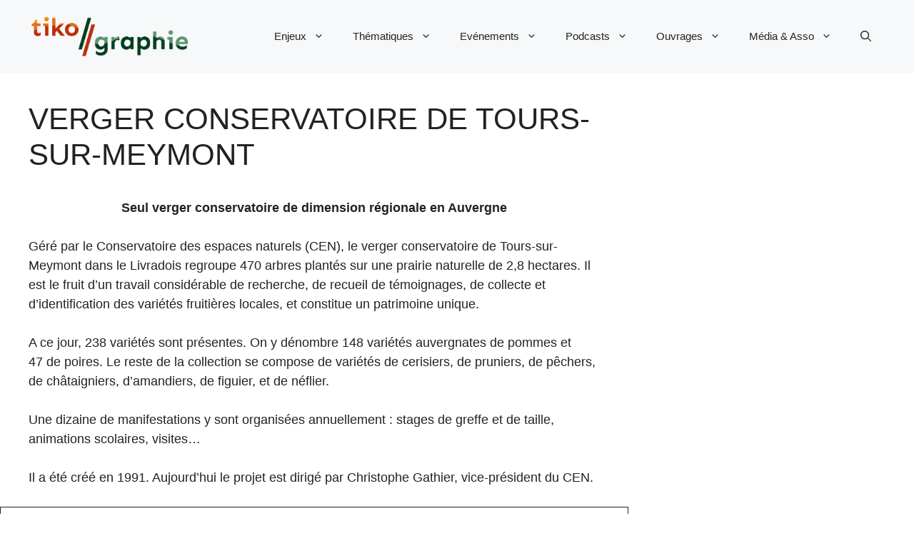

--- FILE ---
content_type: text/html; charset=UTF-8
request_url: https://www.tikographie.fr/structure/verger-conservatoire-de-tours-sur-meymont/
body_size: 25022
content:
<!DOCTYPE html>
<html lang="fr-FR">
<head>
	<meta charset="UTF-8">
	<title>Verger conservatoire de Tours-sur-Meymont - Tikographie</title><link rel="preload" data-rocket-preload as="style" href="https://fonts.googleapis.com/css?family=Sen%3Aregular%2C700%2C800%7CTimes%20New%20Roman%7CPlayfair%20Display%3Aregular%2C500%2C600%2C700%2C800%2C900%2Citalic%2C500italic%2C600italic%2C700italic%2C800italic%2C900italic&#038;display=swap" /><link rel="stylesheet" href="https://fonts.googleapis.com/css?family=Sen%3Aregular%2C700%2C800%7CTimes%20New%20Roman%7CPlayfair%20Display%3Aregular%2C500%2C600%2C700%2C800%2C900%2Citalic%2C500italic%2C600italic%2C700italic%2C800italic%2C900italic&#038;display=swap" media="print" onload="this.media='all'" /><noscript><link rel="stylesheet" href="https://fonts.googleapis.com/css?family=Sen%3Aregular%2C700%2C800%7CTimes%20New%20Roman%7CPlayfair%20Display%3Aregular%2C500%2C600%2C700%2C800%2C900%2Citalic%2C500italic%2C600italic%2C700italic%2C800italic%2C900italic&#038;display=swap" /></noscript><link rel="preload" data-rocket-preload as="image" href="https://www.tikographie.fr/wp-content/uploads/2020/04/cropped-cropped-Logo-Tikographie-texte-noir-MD-fond-transparent-sans-baseline-1.png" fetchpriority="high">
<meta name="viewport" content="width=device-width, initial-scale=1">
<!-- The SEO Framework : par Sybre Waaijer -->
<meta name="robots" content="max-snippet:-1,max-image-preview:large,max-video-preview:-1" />
<link rel="canonical" href="https://www.tikographie.fr/structure/verger-conservatoire-de-tours-sur-meymont/" />
<meta name="description" content="Seul verger conservatoire de dimension régionale en Auvergne Géré par le Conservatoire des espaces naturels (CEN), le verger conservatoire de Tours-sur-Meymont…" />
<meta property="og:type" content="article" />
<meta property="og:locale" content="fr_FR" />
<meta property="og:site_name" content="Tikographie" />
<meta property="og:title" content="Verger conservatoire de Tours-sur-Meymont" />
<meta property="og:description" content="Seul verger conservatoire de dimension régionale en Auvergne Géré par le Conservatoire des espaces naturels (CEN), le verger conservatoire de Tours-sur-Meymont dans le Livradois regroupe 470 arbres…" />
<meta property="og:url" content="https://www.tikographie.fr/structure/verger-conservatoire-de-tours-sur-meymont/" />
<meta property="og:image" content="https://www.tikographie.fr/wp-content/uploads/2024/05/cropped-cropped-Logo-Tiko-pour-reseaux-sociaux-WP-retouche.png" />
<meta property="og:image:width" content="1114" />
<meta property="og:image:height" content="583" />
<meta property="article:published_time" content="2023-03-23T16:03:07+00:00" />
<meta property="article:modified_time" content="2023-03-23T16:03:07+00:00" />
<meta property="article:publisher" content="https://www.facebook.com/tikographie" />
<meta name="twitter:card" content="summary_large_image" />
<meta name="twitter:title" content="Verger conservatoire de Tours-sur-Meymont" />
<meta name="twitter:description" content="Seul verger conservatoire de dimension régionale en Auvergne Géré par le Conservatoire des espaces naturels (CEN), le verger conservatoire de Tours-sur-Meymont dans le Livradois regroupe 470 arbres…" />
<meta name="twitter:image" content="https://www.tikographie.fr/wp-content/uploads/2024/05/cropped-cropped-Logo-Tiko-pour-reseaux-sociaux-WP-retouche.png" />
<script type="application/ld+json">{"@context":"https://schema.org","@graph":[{"@type":"WebSite","@id":"https://www.tikographie.fr/#/schema/WebSite","url":"https://www.tikographie.fr/","name":"Tikographie","description":"Média engagé pour un territoire vivable","inLanguage":"fr-FR","potentialAction":{"@type":"SearchAction","target":{"@type":"EntryPoint","urlTemplate":"https://www.tikographie.fr/search/{search_term_string}/"},"query-input":"required name=search_term_string"},"publisher":{"@type":"Organization","@id":"https://www.tikographie.fr/#/schema/Organization","name":"Tikographie","url":"https://www.tikographie.fr/","sameAs":["https://www.facebook.com/tikographie","https://www.linkedin.com/showcase/tikographie"],"logo":{"@type":"ImageObject","url":"https://www.tikographie.fr/wp-content/uploads/2020/04/cropped-cropped-Logo-Tikographie-texte-noir-MD-fond-transparent-sans-baseline-1.png","contentUrl":"https://www.tikographie.fr/wp-content/uploads/2020/04/cropped-cropped-Logo-Tikographie-texte-noir-MD-fond-transparent-sans-baseline-1.png","width":600,"height":163,"contentSize":"16792"}}},{"@type":"WebPage","@id":"https://www.tikographie.fr/structure/verger-conservatoire-de-tours-sur-meymont/","url":"https://www.tikographie.fr/structure/verger-conservatoire-de-tours-sur-meymont/","name":"Verger conservatoire de Tours-sur-Meymont - Tikographie","description":"Seul verger conservatoire de dimension régionale en Auvergne Géré par le Conservatoire des espaces naturels (CEN), le verger conservatoire de Tours-sur-Meymont…","inLanguage":"fr-FR","isPartOf":{"@id":"https://www.tikographie.fr/#/schema/WebSite"},"breadcrumb":{"@type":"BreadcrumbList","@id":"https://www.tikographie.fr/#/schema/BreadcrumbList","itemListElement":[{"@type":"ListItem","position":1,"item":"https://www.tikographie.fr/","name":"Tikographie"},{"@type":"ListItem","position":2,"name":"Verger conservatoire de Tours-sur-Meymont"}]},"potentialAction":{"@type":"ReadAction","target":"https://www.tikographie.fr/structure/verger-conservatoire-de-tours-sur-meymont/"},"datePublished":"2023-03-23T16:03:07+00:00","dateModified":"2023-03-23T16:03:07+00:00"}]}</script>
<!-- / The SEO Framework : par Sybre Waaijer | 3.94ms meta | 0.11ms boot -->

<link href='https://fonts.gstatic.com' crossorigin rel='preconnect' />
<link href='https://fonts.googleapis.com' crossorigin rel='preconnect' />
<link rel="alternate" type="application/rss+xml" title="Tikographie &raquo; Flux" href="https://www.tikographie.fr/feed/" />
<link rel="alternate" type="text/calendar" title="Tikographie &raquo; Flux iCal" href="https://www.tikographie.fr/agenda/?ical=1" />
<link rel="alternate" title="oEmbed (JSON)" type="application/json+oembed" href="https://www.tikographie.fr/wp-json/oembed/1.0/embed?url=https%3A%2F%2Fwww.tikographie.fr%2Fstructure%2Fverger-conservatoire-de-tours-sur-meymont%2F" />
<link rel="alternate" title="oEmbed (XML)" type="text/xml+oembed" href="https://www.tikographie.fr/wp-json/oembed/1.0/embed?url=https%3A%2F%2Fwww.tikographie.fr%2Fstructure%2Fverger-conservatoire-de-tours-sur-meymont%2F&#038;format=xml" />
<style id='wp-img-auto-sizes-contain-inline-css'>
img:is([sizes=auto i],[sizes^="auto," i]){contain-intrinsic-size:3000px 1500px}
/*# sourceURL=wp-img-auto-sizes-contain-inline-css */
</style>
<link rel='stylesheet' id='tribe-events-pro-mini-calendar-block-styles-css' href='https://www.tikographie.fr/wp-content/plugins/events-calendar-pro/build/css/tribe-events-pro-mini-calendar-block.css?ver=7.7.12' media='all' />
<style id='wp-emoji-styles-inline-css'>

	img.wp-smiley, img.emoji {
		display: inline !important;
		border: none !important;
		box-shadow: none !important;
		height: 1em !important;
		width: 1em !important;
		margin: 0 0.07em !important;
		vertical-align: -0.1em !important;
		background: none !important;
		padding: 0 !important;
	}
/*# sourceURL=wp-emoji-styles-inline-css */
</style>
<link rel='stylesheet' id='wp-block-library-css' href='https://www.tikographie.fr/wp-content/plugins/gutenberg/build/styles/block-library/style.min.css?ver=22.4.0' media='all' />
<style id='wp-block-table-inline-css'>
.wp-block-table{overflow-x:auto}.wp-block-table table{border-collapse:collapse;width:100%}.wp-block-table thead{border-bottom:3px solid}.wp-block-table tfoot{border-top:3px solid}.wp-block-table td,.wp-block-table th{border:1px solid;padding:.5em}.wp-block-table .has-fixed-layout{table-layout:fixed;width:100%}.wp-block-table .has-fixed-layout td,.wp-block-table .has-fixed-layout th{word-break:break-word}.wp-block-table.aligncenter,.wp-block-table.alignleft,.wp-block-table.alignright{display:table;width:auto}.wp-block-table.aligncenter td,.wp-block-table.aligncenter th,.wp-block-table.alignleft td,.wp-block-table.alignleft th,.wp-block-table.alignright td,.wp-block-table.alignright th{word-break:break-word}.wp-block-table .has-subtle-light-gray-background-color{background-color:#f3f4f5}.wp-block-table .has-subtle-pale-green-background-color{background-color:#e9fbe5}.wp-block-table .has-subtle-pale-blue-background-color{background-color:#e7f5fe}.wp-block-table .has-subtle-pale-pink-background-color{background-color:#fcf0ef}.wp-block-table.is-style-stripes{background-color:initial;border-collapse:inherit;border-spacing:0}.wp-block-table.is-style-stripes tbody tr:nth-child(odd){background-color:#f0f0f0}.wp-block-table.is-style-stripes.has-subtle-light-gray-background-color tbody tr:nth-child(odd){background-color:#f3f4f5}.wp-block-table.is-style-stripes.has-subtle-pale-green-background-color tbody tr:nth-child(odd){background-color:#e9fbe5}.wp-block-table.is-style-stripes.has-subtle-pale-blue-background-color tbody tr:nth-child(odd){background-color:#e7f5fe}.wp-block-table.is-style-stripes.has-subtle-pale-pink-background-color tbody tr:nth-child(odd){background-color:#fcf0ef}.wp-block-table.is-style-stripes td,.wp-block-table.is-style-stripes th{border-color:#0000}.wp-block-table.is-style-stripes{border-bottom:1px solid #f0f0f0}.wp-block-table .has-border-color td,.wp-block-table .has-border-color th,.wp-block-table .has-border-color tr,.wp-block-table .has-border-color>*{border-color:inherit}.wp-block-table table[style*=border-top-color] tr:first-child,.wp-block-table table[style*=border-top-color] tr:first-child td,.wp-block-table table[style*=border-top-color] tr:first-child th,.wp-block-table table[style*=border-top-color]>*,.wp-block-table table[style*=border-top-color]>* td,.wp-block-table table[style*=border-top-color]>* th{border-top-color:inherit}.wp-block-table table[style*=border-top-color] tr:not(:first-child){border-top-color:initial}.wp-block-table table[style*=border-right-color] td:last-child,.wp-block-table table[style*=border-right-color] th,.wp-block-table table[style*=border-right-color] tr,.wp-block-table table[style*=border-right-color]>*{border-right-color:inherit}.wp-block-table table[style*=border-bottom-color] tr:last-child,.wp-block-table table[style*=border-bottom-color] tr:last-child td,.wp-block-table table[style*=border-bottom-color] tr:last-child th,.wp-block-table table[style*=border-bottom-color]>*,.wp-block-table table[style*=border-bottom-color]>* td,.wp-block-table table[style*=border-bottom-color]>* th{border-bottom-color:inherit}.wp-block-table table[style*=border-bottom-color] tr:not(:last-child){border-bottom-color:initial}.wp-block-table table[style*=border-left-color] td:first-child,.wp-block-table table[style*=border-left-color] th,.wp-block-table table[style*=border-left-color] tr,.wp-block-table table[style*=border-left-color]>*{border-left-color:inherit}.wp-block-table table[style*=border-style] td,.wp-block-table table[style*=border-style] th,.wp-block-table table[style*=border-style] tr,.wp-block-table table[style*=border-style]>*{border-style:inherit}.wp-block-table table[style*=border-width] td,.wp-block-table table[style*=border-width] th,.wp-block-table table[style*=border-width] tr,.wp-block-table table[style*=border-width]>*{border-style:inherit;border-width:inherit}
/*# sourceURL=https://www.tikographie.fr/wp-content/plugins/gutenberg/build/styles/block-library/table/style.min.css */
</style>
<style id='wp-block-paragraph-inline-css'>
.is-small-text{font-size:.875em}.is-regular-text{font-size:1em}.is-large-text{font-size:2.25em}.is-larger-text{font-size:3em}.has-drop-cap:not(:focus):first-letter{float:left;font-size:8.4em;font-style:normal;font-weight:100;line-height:.68;margin:.05em .1em 0 0;text-transform:uppercase}body.rtl .has-drop-cap:not(:focus):first-letter{float:none;margin-left:.1em}p.has-drop-cap.has-background{overflow:hidden}:root :where(p.has-background){padding:1.25em 2.375em}:where(p.has-text-color:not(.has-link-color)) a{color:inherit}p.has-text-align-left[style*="writing-mode:vertical-lr"],p.has-text-align-right[style*="writing-mode:vertical-rl"]{rotate:180deg}
/*# sourceURL=https://www.tikographie.fr/wp-content/plugins/gutenberg/build/styles/block-library/paragraph/style.min.css */
</style>
<style id='global-styles-inline-css'>
:root{--wp--preset--aspect-ratio--square: 1;--wp--preset--aspect-ratio--4-3: 4/3;--wp--preset--aspect-ratio--3-4: 3/4;--wp--preset--aspect-ratio--3-2: 3/2;--wp--preset--aspect-ratio--2-3: 2/3;--wp--preset--aspect-ratio--16-9: 16/9;--wp--preset--aspect-ratio--9-16: 9/16;--wp--preset--color--black: #000000;--wp--preset--color--cyan-bluish-gray: #abb8c3;--wp--preset--color--white: #ffffff;--wp--preset--color--pale-pink: #f78da7;--wp--preset--color--vivid-red: #cf2e2e;--wp--preset--color--luminous-vivid-orange: #ff6900;--wp--preset--color--luminous-vivid-amber: #fcb900;--wp--preset--color--light-green-cyan: #7bdcb5;--wp--preset--color--vivid-green-cyan: #00d084;--wp--preset--color--pale-cyan-blue: #8ed1fc;--wp--preset--color--vivid-cyan-blue: #0693e3;--wp--preset--color--vivid-purple: #9b51e0;--wp--preset--color--contrast: var(--contrast);--wp--preset--color--contrast-2: var(--contrast-2);--wp--preset--color--contrast-3: var(--contrast-3);--wp--preset--color--base: var(--base);--wp--preset--color--base-2: var(--base-2);--wp--preset--color--base-3: var(--base-3);--wp--preset--color--accent: var(--accent);--wp--preset--color--accent-2: var(--accent-2);--wp--preset--color--tiko-vert-doux: var(--tiko-vert-doux);--wp--preset--color--tiko-vert-intermediaire: var(--tiko-vert-intermediaire);--wp--preset--color--tiko-orange: var(--tiko-orange);--wp--preset--color--tiko-rouge: var(--tiko-rouge);--wp--preset--color--tiko-vert-fonce: var(--tiko-vert-fonce);--wp--preset--color--tiko-orange-leger: var(--tiko-orange-leger);--wp--preset--color--test: var(--test);--wp--preset--gradient--vivid-cyan-blue-to-vivid-purple: linear-gradient(135deg,rgb(6,147,227) 0%,rgb(155,81,224) 100%);--wp--preset--gradient--light-green-cyan-to-vivid-green-cyan: linear-gradient(135deg,rgb(122,220,180) 0%,rgb(0,208,130) 100%);--wp--preset--gradient--luminous-vivid-amber-to-luminous-vivid-orange: linear-gradient(135deg,rgb(252,185,0) 0%,rgb(255,105,0) 100%);--wp--preset--gradient--luminous-vivid-orange-to-vivid-red: linear-gradient(135deg,rgb(255,105,0) 0%,rgb(207,46,46) 100%);--wp--preset--gradient--very-light-gray-to-cyan-bluish-gray: linear-gradient(135deg,rgb(238,238,238) 0%,rgb(169,184,195) 100%);--wp--preset--gradient--cool-to-warm-spectrum: linear-gradient(135deg,rgb(74,234,220) 0%,rgb(151,120,209) 20%,rgb(207,42,186) 40%,rgb(238,44,130) 60%,rgb(251,105,98) 80%,rgb(254,248,76) 100%);--wp--preset--gradient--blush-light-purple: linear-gradient(135deg,rgb(255,206,236) 0%,rgb(152,150,240) 100%);--wp--preset--gradient--blush-bordeaux: linear-gradient(135deg,rgb(254,205,165) 0%,rgb(254,45,45) 50%,rgb(107,0,62) 100%);--wp--preset--gradient--luminous-dusk: linear-gradient(135deg,rgb(255,203,112) 0%,rgb(199,81,192) 50%,rgb(65,88,208) 100%);--wp--preset--gradient--pale-ocean: linear-gradient(135deg,rgb(255,245,203) 0%,rgb(182,227,212) 50%,rgb(51,167,181) 100%);--wp--preset--gradient--electric-grass: linear-gradient(135deg,rgb(202,248,128) 0%,rgb(113,206,126) 100%);--wp--preset--gradient--midnight: linear-gradient(135deg,rgb(2,3,129) 0%,rgb(40,116,252) 100%);--wp--preset--font-size--small: 13px;--wp--preset--font-size--medium: 20px;--wp--preset--font-size--large: 36px;--wp--preset--font-size--x-large: 42px;--wp--preset--spacing--20: 0.44rem;--wp--preset--spacing--30: 0.67rem;--wp--preset--spacing--40: 1rem;--wp--preset--spacing--50: 1.5rem;--wp--preset--spacing--60: 2.25rem;--wp--preset--spacing--70: 3.38rem;--wp--preset--spacing--80: 5.06rem;--wp--preset--shadow--natural: 6px 6px 9px rgba(0, 0, 0, 0.2);--wp--preset--shadow--deep: 12px 12px 50px rgba(0, 0, 0, 0.4);--wp--preset--shadow--sharp: 6px 6px 0px rgba(0, 0, 0, 0.2);--wp--preset--shadow--outlined: 6px 6px 0px -3px rgb(255, 255, 255), 6px 6px rgb(0, 0, 0);--wp--preset--shadow--crisp: 6px 6px 0px rgb(0, 0, 0);}:where(body) { margin: 0; }:where(.is-layout-flex){gap: 0.5em;}:where(.is-layout-grid){gap: 0.5em;}body .is-layout-flex{display: flex;}.is-layout-flex{flex-wrap: wrap;align-items: center;}.is-layout-flex > :is(*, div){margin: 0;}body .is-layout-grid{display: grid;}.is-layout-grid > :is(*, div){margin: 0;}body{padding-top: 0px;padding-right: 0px;padding-bottom: 0px;padding-left: 0px;}a:where(:not(.wp-element-button)){text-decoration: underline;}:root :where(.wp-element-button, .wp-block-button__link){background-color: #32373c;border-width: 0;color: #fff;font-family: inherit;font-size: inherit;font-style: inherit;font-weight: inherit;letter-spacing: inherit;line-height: inherit;padding-top: calc(0.667em + 2px);padding-right: calc(1.333em + 2px);padding-bottom: calc(0.667em + 2px);padding-left: calc(1.333em + 2px);text-decoration: none;text-transform: inherit;}.has-black-color{color: var(--wp--preset--color--black) !important;}.has-cyan-bluish-gray-color{color: var(--wp--preset--color--cyan-bluish-gray) !important;}.has-white-color{color: var(--wp--preset--color--white) !important;}.has-pale-pink-color{color: var(--wp--preset--color--pale-pink) !important;}.has-vivid-red-color{color: var(--wp--preset--color--vivid-red) !important;}.has-luminous-vivid-orange-color{color: var(--wp--preset--color--luminous-vivid-orange) !important;}.has-luminous-vivid-amber-color{color: var(--wp--preset--color--luminous-vivid-amber) !important;}.has-light-green-cyan-color{color: var(--wp--preset--color--light-green-cyan) !important;}.has-vivid-green-cyan-color{color: var(--wp--preset--color--vivid-green-cyan) !important;}.has-pale-cyan-blue-color{color: var(--wp--preset--color--pale-cyan-blue) !important;}.has-vivid-cyan-blue-color{color: var(--wp--preset--color--vivid-cyan-blue) !important;}.has-vivid-purple-color{color: var(--wp--preset--color--vivid-purple) !important;}.has-contrast-color{color: var(--wp--preset--color--contrast) !important;}.has-contrast-2-color{color: var(--wp--preset--color--contrast-2) !important;}.has-contrast-3-color{color: var(--wp--preset--color--contrast-3) !important;}.has-base-color{color: var(--wp--preset--color--base) !important;}.has-base-2-color{color: var(--wp--preset--color--base-2) !important;}.has-base-3-color{color: var(--wp--preset--color--base-3) !important;}.has-accent-color{color: var(--wp--preset--color--accent) !important;}.has-accent-2-color{color: var(--wp--preset--color--accent-2) !important;}.has-tiko-vert-doux-color{color: var(--wp--preset--color--tiko-vert-doux) !important;}.has-tiko-vert-intermediaire-color{color: var(--wp--preset--color--tiko-vert-intermediaire) !important;}.has-tiko-orange-color{color: var(--wp--preset--color--tiko-orange) !important;}.has-tiko-rouge-color{color: var(--wp--preset--color--tiko-rouge) !important;}.has-tiko-vert-fonce-color{color: var(--wp--preset--color--tiko-vert-fonce) !important;}.has-tiko-orange-leger-color{color: var(--wp--preset--color--tiko-orange-leger) !important;}.has-test-color{color: var(--wp--preset--color--test) !important;}.has-black-background-color{background-color: var(--wp--preset--color--black) !important;}.has-cyan-bluish-gray-background-color{background-color: var(--wp--preset--color--cyan-bluish-gray) !important;}.has-white-background-color{background-color: var(--wp--preset--color--white) !important;}.has-pale-pink-background-color{background-color: var(--wp--preset--color--pale-pink) !important;}.has-vivid-red-background-color{background-color: var(--wp--preset--color--vivid-red) !important;}.has-luminous-vivid-orange-background-color{background-color: var(--wp--preset--color--luminous-vivid-orange) !important;}.has-luminous-vivid-amber-background-color{background-color: var(--wp--preset--color--luminous-vivid-amber) !important;}.has-light-green-cyan-background-color{background-color: var(--wp--preset--color--light-green-cyan) !important;}.has-vivid-green-cyan-background-color{background-color: var(--wp--preset--color--vivid-green-cyan) !important;}.has-pale-cyan-blue-background-color{background-color: var(--wp--preset--color--pale-cyan-blue) !important;}.has-vivid-cyan-blue-background-color{background-color: var(--wp--preset--color--vivid-cyan-blue) !important;}.has-vivid-purple-background-color{background-color: var(--wp--preset--color--vivid-purple) !important;}.has-contrast-background-color{background-color: var(--wp--preset--color--contrast) !important;}.has-contrast-2-background-color{background-color: var(--wp--preset--color--contrast-2) !important;}.has-contrast-3-background-color{background-color: var(--wp--preset--color--contrast-3) !important;}.has-base-background-color{background-color: var(--wp--preset--color--base) !important;}.has-base-2-background-color{background-color: var(--wp--preset--color--base-2) !important;}.has-base-3-background-color{background-color: var(--wp--preset--color--base-3) !important;}.has-accent-background-color{background-color: var(--wp--preset--color--accent) !important;}.has-accent-2-background-color{background-color: var(--wp--preset--color--accent-2) !important;}.has-tiko-vert-doux-background-color{background-color: var(--wp--preset--color--tiko-vert-doux) !important;}.has-tiko-vert-intermediaire-background-color{background-color: var(--wp--preset--color--tiko-vert-intermediaire) !important;}.has-tiko-orange-background-color{background-color: var(--wp--preset--color--tiko-orange) !important;}.has-tiko-rouge-background-color{background-color: var(--wp--preset--color--tiko-rouge) !important;}.has-tiko-vert-fonce-background-color{background-color: var(--wp--preset--color--tiko-vert-fonce) !important;}.has-tiko-orange-leger-background-color{background-color: var(--wp--preset--color--tiko-orange-leger) !important;}.has-test-background-color{background-color: var(--wp--preset--color--test) !important;}.has-black-border-color{border-color: var(--wp--preset--color--black) !important;}.has-cyan-bluish-gray-border-color{border-color: var(--wp--preset--color--cyan-bluish-gray) !important;}.has-white-border-color{border-color: var(--wp--preset--color--white) !important;}.has-pale-pink-border-color{border-color: var(--wp--preset--color--pale-pink) !important;}.has-vivid-red-border-color{border-color: var(--wp--preset--color--vivid-red) !important;}.has-luminous-vivid-orange-border-color{border-color: var(--wp--preset--color--luminous-vivid-orange) !important;}.has-luminous-vivid-amber-border-color{border-color: var(--wp--preset--color--luminous-vivid-amber) !important;}.has-light-green-cyan-border-color{border-color: var(--wp--preset--color--light-green-cyan) !important;}.has-vivid-green-cyan-border-color{border-color: var(--wp--preset--color--vivid-green-cyan) !important;}.has-pale-cyan-blue-border-color{border-color: var(--wp--preset--color--pale-cyan-blue) !important;}.has-vivid-cyan-blue-border-color{border-color: var(--wp--preset--color--vivid-cyan-blue) !important;}.has-vivid-purple-border-color{border-color: var(--wp--preset--color--vivid-purple) !important;}.has-contrast-border-color{border-color: var(--wp--preset--color--contrast) !important;}.has-contrast-2-border-color{border-color: var(--wp--preset--color--contrast-2) !important;}.has-contrast-3-border-color{border-color: var(--wp--preset--color--contrast-3) !important;}.has-base-border-color{border-color: var(--wp--preset--color--base) !important;}.has-base-2-border-color{border-color: var(--wp--preset--color--base-2) !important;}.has-base-3-border-color{border-color: var(--wp--preset--color--base-3) !important;}.has-accent-border-color{border-color: var(--wp--preset--color--accent) !important;}.has-accent-2-border-color{border-color: var(--wp--preset--color--accent-2) !important;}.has-tiko-vert-doux-border-color{border-color: var(--wp--preset--color--tiko-vert-doux) !important;}.has-tiko-vert-intermediaire-border-color{border-color: var(--wp--preset--color--tiko-vert-intermediaire) !important;}.has-tiko-orange-border-color{border-color: var(--wp--preset--color--tiko-orange) !important;}.has-tiko-rouge-border-color{border-color: var(--wp--preset--color--tiko-rouge) !important;}.has-tiko-vert-fonce-border-color{border-color: var(--wp--preset--color--tiko-vert-fonce) !important;}.has-tiko-orange-leger-border-color{border-color: var(--wp--preset--color--tiko-orange-leger) !important;}.has-test-border-color{border-color: var(--wp--preset--color--test) !important;}.has-vivid-cyan-blue-to-vivid-purple-gradient-background{background: var(--wp--preset--gradient--vivid-cyan-blue-to-vivid-purple) !important;}.has-light-green-cyan-to-vivid-green-cyan-gradient-background{background: var(--wp--preset--gradient--light-green-cyan-to-vivid-green-cyan) !important;}.has-luminous-vivid-amber-to-luminous-vivid-orange-gradient-background{background: var(--wp--preset--gradient--luminous-vivid-amber-to-luminous-vivid-orange) !important;}.has-luminous-vivid-orange-to-vivid-red-gradient-background{background: var(--wp--preset--gradient--luminous-vivid-orange-to-vivid-red) !important;}.has-very-light-gray-to-cyan-bluish-gray-gradient-background{background: var(--wp--preset--gradient--very-light-gray-to-cyan-bluish-gray) !important;}.has-cool-to-warm-spectrum-gradient-background{background: var(--wp--preset--gradient--cool-to-warm-spectrum) !important;}.has-blush-light-purple-gradient-background{background: var(--wp--preset--gradient--blush-light-purple) !important;}.has-blush-bordeaux-gradient-background{background: var(--wp--preset--gradient--blush-bordeaux) !important;}.has-luminous-dusk-gradient-background{background: var(--wp--preset--gradient--luminous-dusk) !important;}.has-pale-ocean-gradient-background{background: var(--wp--preset--gradient--pale-ocean) !important;}.has-electric-grass-gradient-background{background: var(--wp--preset--gradient--electric-grass) !important;}.has-midnight-gradient-background{background: var(--wp--preset--gradient--midnight) !important;}.has-small-font-size{font-size: var(--wp--preset--font-size--small) !important;}.has-medium-font-size{font-size: var(--wp--preset--font-size--medium) !important;}.has-large-font-size{font-size: var(--wp--preset--font-size--large) !important;}.has-x-large-font-size{font-size: var(--wp--preset--font-size--x-large) !important;}
/*# sourceURL=global-styles-inline-css */
</style>

<style id='classic-theme-styles-inline-css'>
.wp-block-button__link{background-color:#32373c;border-radius:9999px;box-shadow:none;color:#fff;font-size:1.125em;padding:calc(.667em + 2px) calc(1.333em + 2px);text-decoration:none}.wp-block-file__button{background:#32373c;color:#fff}.wp-block-accordion-heading{margin:0}.wp-block-accordion-heading__toggle{background-color:inherit!important;color:inherit!important}.wp-block-accordion-heading__toggle:not(:focus-visible){outline:none}.wp-block-accordion-heading__toggle:focus,.wp-block-accordion-heading__toggle:hover{background-color:inherit!important;border:none;box-shadow:none;color:inherit;padding:var(--wp--preset--spacing--20,1em) 0;text-decoration:none}.wp-block-accordion-heading__toggle:focus-visible{outline:auto;outline-offset:0}
/*# sourceURL=https://www.tikographie.fr/wp-content/plugins/gutenberg/build/styles/block-library/classic.min.css */
</style>
<link rel='stylesheet' id='wpa-css-css' href='https://www.tikographie.fr/wp-content/plugins/honeypot/includes/css/wpa.css?ver=2.3.04' media='all' />
<link rel='stylesheet' id='generate-widget-areas-css' href='https://www.tikographie.fr/wp-content/themes/generatepress/assets/css/components/widget-areas.min.css?ver=3.6.1' media='all' />
<link rel='stylesheet' id='generate-style-css' href='https://www.tikographie.fr/wp-content/themes/generatepress/assets/css/main.min.css?ver=3.6.1' media='all' />
<style id='generate-style-inline-css'>
body{background-color:var(--base-3);color:var(--contrast);}a{color:var(--accent);}a:hover, a:focus{text-decoration:underline;}.entry-title a, .site-branding a, a.button, .wp-block-button__link, .main-navigation a{text-decoration:none;}a:hover, a:focus, a:active{color:var(--contrast);}.grid-container{max-width:1280px;}.wp-block-group__inner-container{max-width:1280px;margin-left:auto;margin-right:auto;}.site-header .header-image{width:230px;}.generate-back-to-top{font-size:20px;border-radius:3px;position:fixed;bottom:30px;right:30px;line-height:40px;width:40px;text-align:center;z-index:10;transition:opacity 300ms ease-in-out;opacity:0.1;transform:translateY(1000px);}.generate-back-to-top__show{opacity:1;transform:translateY(0);}:root{--contrast:#222222;--contrast-2:#575760;--contrast-3:#b2b2be;--base:#f0f0f0;--base-2:#f7f8f9;--base-3:#ffffff;--accent:#0C4767;--accent-2:#566E3D;--tiko-vert-doux:#e9fbe5;--tiko-vert-intermediaire:#60946d;--tiko-orange:#e2711d;--tiko-rouge:#b92d0a;--tiko-vert-fonce:#013e1f;--tiko-orange-leger:rgba(227,115,30,0.46);--test:#013e1f;}:root .has-contrast-color{color:var(--contrast);}:root .has-contrast-background-color{background-color:var(--contrast);}:root .has-contrast-2-color{color:var(--contrast-2);}:root .has-contrast-2-background-color{background-color:var(--contrast-2);}:root .has-contrast-3-color{color:var(--contrast-3);}:root .has-contrast-3-background-color{background-color:var(--contrast-3);}:root .has-base-color{color:var(--base);}:root .has-base-background-color{background-color:var(--base);}:root .has-base-2-color{color:var(--base-2);}:root .has-base-2-background-color{background-color:var(--base-2);}:root .has-base-3-color{color:var(--base-3);}:root .has-base-3-background-color{background-color:var(--base-3);}:root .has-accent-color{color:var(--accent);}:root .has-accent-background-color{background-color:var(--accent);}:root .has-accent-2-color{color:var(--accent-2);}:root .has-accent-2-background-color{background-color:var(--accent-2);}:root .has-tiko-vert-doux-color{color:var(--tiko-vert-doux);}:root .has-tiko-vert-doux-background-color{background-color:var(--tiko-vert-doux);}:root .has-tiko-vert-intermediaire-color{color:var(--tiko-vert-intermediaire);}:root .has-tiko-vert-intermediaire-background-color{background-color:var(--tiko-vert-intermediaire);}:root .has-tiko-orange-color{color:var(--tiko-orange);}:root .has-tiko-orange-background-color{background-color:var(--tiko-orange);}:root .has-tiko-rouge-color{color:var(--tiko-rouge);}:root .has-tiko-rouge-background-color{background-color:var(--tiko-rouge);}:root .has-tiko-vert-fonce-color{color:var(--tiko-vert-fonce);}:root .has-tiko-vert-fonce-background-color{background-color:var(--tiko-vert-fonce);}:root .has-tiko-orange-leger-color{color:var(--tiko-orange-leger);}:root .has-tiko-orange-leger-background-color{background-color:var(--tiko-orange-leger);}:root .has-test-color{color:var(--test);}:root .has-test-background-color{background-color:var(--test);}.gp-modal:not(.gp-modal--open):not(.gp-modal--transition){display:none;}.gp-modal--transition:not(.gp-modal--open){pointer-events:none;}.gp-modal-overlay:not(.gp-modal-overlay--open):not(.gp-modal--transition){display:none;}.gp-modal__overlay{display:none;position:fixed;top:0;left:0;right:0;bottom:0;background:rgba(0,0,0,0.2);display:flex;justify-content:center;align-items:center;z-index:10000;backdrop-filter:blur(3px);transition:opacity 500ms ease;opacity:0;}.gp-modal--open:not(.gp-modal--transition) .gp-modal__overlay{opacity:1;}.gp-modal__container{max-width:100%;max-height:100vh;transform:scale(0.9);transition:transform 500ms ease;padding:0 10px;}.gp-modal--open:not(.gp-modal--transition) .gp-modal__container{transform:scale(1);}.search-modal-fields{display:flex;}.gp-search-modal .gp-modal__overlay{align-items:flex-start;padding-top:25vh;background:var(--gp-search-modal-overlay-bg-color);}.search-modal-form{width:500px;max-width:100%;background-color:var(--gp-search-modal-bg-color);color:var(--gp-search-modal-text-color);}.search-modal-form .search-field, .search-modal-form .search-field:focus{width:100%;height:60px;background-color:transparent;border:0;appearance:none;color:currentColor;}.search-modal-fields button, .search-modal-fields button:active, .search-modal-fields button:focus, .search-modal-fields button:hover{background-color:transparent;border:0;color:currentColor;width:60px;}body, button, input, select, textarea{font-family:Helvetica;text-transform:initial;font-size:18px;}h2{font-family:Playfair Display, serif;font-weight:normal;font-style:normal;font-size:36px;margin-bottom:20px;}@media (max-width:768px){h2{font-size:22px;}}h1{text-transform:uppercase;}h3{font-weight:500;text-transform:capitalize;font-size:30px;}h6{font-weight:400;text-transform:initial;font-size:13px;letter-spacing:1px;line-height:1em;margin-bottom:13px;}h4{font-family:Helvetica;font-weight:600;font-size:19px;letter-spacing:0px;line-height:1.4em;margin-bottom:20px;}.main-navigation a, .main-navigation .menu-toggle, .main-navigation .menu-bar-items{font-family:Helvetica;}.top-bar{background-color:#636363;color:#ffffff;}.top-bar a{color:#ffffff;}.top-bar a:hover{color:#303030;}.site-header{background-color:var(--base-2);}.main-title a,.main-title a:hover{color:var(--contrast);}.site-description{color:var(--contrast-2);}.main-navigation .main-nav ul li a, .main-navigation .menu-toggle, .main-navigation .menu-bar-items{color:var(--contrast);}.main-navigation .main-nav ul li:not([class*="current-menu-"]):hover > a, .main-navigation .main-nav ul li:not([class*="current-menu-"]):focus > a, .main-navigation .main-nav ul li.sfHover:not([class*="current-menu-"]) > a, .main-navigation .menu-bar-item:hover > a, .main-navigation .menu-bar-item.sfHover > a{color:var(--accent);}button.menu-toggle:hover,button.menu-toggle:focus{color:var(--contrast);}.main-navigation .main-nav ul li[class*="current-menu-"] > a{color:var(--accent);}.navigation-search input[type="search"],.navigation-search input[type="search"]:active, .navigation-search input[type="search"]:focus, .main-navigation .main-nav ul li.search-item.active > a, .main-navigation .menu-bar-items .search-item.active > a{color:var(--accent);}.main-navigation ul ul{background-color:var(--base);}.separate-containers .inside-article, .separate-containers .comments-area, .separate-containers .page-header, .one-container .container, .separate-containers .paging-navigation, .inside-page-header{background-color:var(--base-3);}.entry-title a{color:var(--contrast);}.entry-title a:hover{color:var(--contrast-2);}.entry-meta{color:var(--contrast-2);}.sidebar .widget{background-color:var(--base-3);}.footer-widgets{background-color:var(--base-3);}.site-info{background-color:var(--base-3);}input[type="text"],input[type="email"],input[type="url"],input[type="password"],input[type="search"],input[type="tel"],input[type="number"],textarea,select{color:var(--contrast);background-color:var(--base-2);border-color:var(--base);}input[type="text"]:focus,input[type="email"]:focus,input[type="url"]:focus,input[type="password"]:focus,input[type="search"]:focus,input[type="tel"]:focus,input[type="number"]:focus,textarea:focus,select:focus{color:var(--contrast);background-color:var(--base-2);border-color:var(--contrast-3);}button,html input[type="button"],input[type="reset"],input[type="submit"],a.button,a.wp-block-button__link:not(.has-background){color:#ffffff;background-color:#55555e;}button:hover,html input[type="button"]:hover,input[type="reset"]:hover,input[type="submit"]:hover,a.button:hover,button:focus,html input[type="button"]:focus,input[type="reset"]:focus,input[type="submit"]:focus,a.button:focus,a.wp-block-button__link:not(.has-background):active,a.wp-block-button__link:not(.has-background):focus,a.wp-block-button__link:not(.has-background):hover{color:#ffffff;background-color:#3f4047;}a.generate-back-to-top{background-color:rgba( 0,0,0,0.4 );color:#ffffff;}a.generate-back-to-top:hover,a.generate-back-to-top:focus{background-color:rgba( 0,0,0,0.6 );color:#ffffff;}:root{--gp-search-modal-bg-color:var(--base-3);--gp-search-modal-text-color:var(--contrast);--gp-search-modal-overlay-bg-color:rgba(0,0,0,0.2);}@media (max-width: 768px){.main-navigation .menu-bar-item:hover > a, .main-navigation .menu-bar-item.sfHover > a{background:none;color:var(--contrast);}}.nav-below-header .main-navigation .inside-navigation.grid-container, .nav-above-header .main-navigation .inside-navigation.grid-container{padding:0px 20px 0px 20px;}.site-main .wp-block-group__inner-container{padding:40px;}.separate-containers .paging-navigation{padding-top:20px;padding-bottom:20px;}.entry-content .alignwide, body:not(.no-sidebar) .entry-content .alignfull{margin-left:-40px;width:calc(100% + 80px);max-width:calc(100% + 80px);}.rtl .menu-item-has-children .dropdown-menu-toggle{padding-left:20px;}.rtl .main-navigation .main-nav ul li.menu-item-has-children > a{padding-right:20px;}@media (max-width:768px){.separate-containers .inside-article, .separate-containers .comments-area, .separate-containers .page-header, .separate-containers .paging-navigation, .one-container .site-content, .inside-page-header{padding:30px;}.site-main .wp-block-group__inner-container{padding:30px;}.inside-top-bar{padding-right:30px;padding-left:30px;}.inside-header{padding-right:30px;padding-left:30px;}.widget-area .widget{padding-top:30px;padding-right:30px;padding-bottom:30px;padding-left:30px;}.footer-widgets-container{padding-top:30px;padding-right:30px;padding-bottom:30px;padding-left:30px;}.inside-site-info{padding-right:30px;padding-left:30px;}.entry-content .alignwide, body:not(.no-sidebar) .entry-content .alignfull{margin-left:-30px;width:calc(100% + 60px);max-width:calc(100% + 60px);}.one-container .site-main .paging-navigation{margin-bottom:20px;}}/* End cached CSS */.is-right-sidebar{width:30%;}.is-left-sidebar{width:30%;}.site-content .content-area{width:70%;}@media (max-width: 768px){.main-navigation .menu-toggle,.sidebar-nav-mobile:not(#sticky-placeholder){display:block;}.main-navigation ul,.gen-sidebar-nav,.main-navigation:not(.slideout-navigation):not(.toggled) .main-nav > ul,.has-inline-mobile-toggle #site-navigation .inside-navigation > *:not(.navigation-search):not(.main-nav){display:none;}.nav-align-right .inside-navigation,.nav-align-center .inside-navigation{justify-content:space-between;}.has-inline-mobile-toggle .mobile-menu-control-wrapper{display:flex;flex-wrap:wrap;}.has-inline-mobile-toggle .inside-header{flex-direction:row;text-align:left;flex-wrap:wrap;}.has-inline-mobile-toggle .header-widget,.has-inline-mobile-toggle #site-navigation{flex-basis:100%;}.nav-float-left .has-inline-mobile-toggle #site-navigation{order:10;}}
.dynamic-author-image-rounded{border-radius:100%;}.dynamic-featured-image, .dynamic-author-image{vertical-align:middle;}.one-container.blog .dynamic-content-template:not(:last-child), .one-container.archive .dynamic-content-template:not(:last-child){padding-bottom:0px;}.dynamic-entry-excerpt > p:last-child{margin-bottom:0px;}
.main-navigation .main-nav ul li a,.menu-toggle,.main-navigation .menu-bar-item > a{transition: line-height 300ms ease}.main-navigation.toggled .main-nav > ul{background-color: }.sticky-enabled .gen-sidebar-nav.is_stuck .main-navigation {margin-bottom: 0px;}.sticky-enabled .gen-sidebar-nav.is_stuck {z-index: 500;}.sticky-enabled .main-navigation.is_stuck {box-shadow: 0 2px 2px -2px rgba(0, 0, 0, .2);}.navigation-stick:not(.gen-sidebar-nav) {left: 0;right: 0;width: 100% !important;}@media (max-width: 768px){#sticky-placeholder{height:0;overflow:hidden;}.has-inline-mobile-toggle #site-navigation.toggled{margin-top:0;}.has-inline-mobile-menu #site-navigation.toggled .main-nav > ul{top:1.5em;}}.nav-float-right .navigation-stick {width: 100% !important;left: 0;}.nav-float-right .navigation-stick .navigation-branding {margin-right: auto;}.main-navigation.has-sticky-branding:not(.grid-container) .inside-navigation:not(.grid-container) .navigation-branding{margin-left: 10px;}.main-navigation.navigation-stick.has-sticky-branding .inside-navigation.grid-container{padding-left:40px;padding-right:40px;}@media (max-width:768px){.main-navigation.navigation-stick.has-sticky-branding .inside-navigation.grid-container{padding-left:0;padding-right:0;}}
/*# sourceURL=generate-style-inline-css */
</style>

<style id='generateblocks-inline-css'>
a.gb-button-280ddc11{display:inline-flex;padding:15px 20px;background-color:#0366d6;color:#ffffff;text-decoration:none;}a.gb-button-280ddc11:hover, a.gb-button-280ddc11:active, a.gb-button-280ddc11:focus{background-color:#222222;color:#ffffff;}a.gb-button-6b5e9acd{display:inline-flex;align-items:center;justify-content:center;font-size:14px;text-align:center;color:var(--accent-2);text-decoration:none;}a.gb-button-6b5e9acd:hover, a.gb-button-6b5e9acd:active, a.gb-button-6b5e9acd:focus{color:var(--accent-2);}a.gb-button-6b5e9acd .gb-icon{line-height:0;padding-left:0.5em;}a.gb-button-6b5e9acd .gb-icon svg{width:1em;height:1em;fill:currentColor;}a.gb-button-896a77f7{display:inline-flex;align-items:center;justify-content:center;text-align:center;text-decoration:none;}a.gb-button-896a77f7 .gb-icon{line-height:0;}a.gb-button-896a77f7 .gb-icon svg{width:0.9em;height:0.9em;fill:currentColor;}a.gb-button-90da0b26{display:inline-flex;align-items:center;justify-content:center;text-align:center;text-decoration:none;}a.gb-button-90da0b26 .gb-icon{line-height:0;}a.gb-button-90da0b26 .gb-icon svg{width:0.9em;height:0.9em;fill:currentColor;}a.gb-button-8e77e621{display:inline-flex;align-items:center;justify-content:center;text-align:center;text-decoration:none;}a.gb-button-8e77e621 .gb-icon{line-height:0;}a.gb-button-8e77e621 .gb-icon svg{width:0.9em;height:0.9em;fill:currentColor;}.gb-container-b5e6a573{display:flex;}.gb-container-9a464e94{margin-top:-40px;}.gb-container-63a7591b{height:100%;min-height:300px;display:flex;flex-direction:column;justify-content:flex-end;column-gap:0px;position:relative;overflow-x:hidden;overflow-y:hidden;text-align:center;padding:100px 20px 20px;margin-top:30px;background-color:var(--contrast);color:var(--base-3);}.gb-container-63a7591b:before{content:"";background-image:var(--background-image);background-repeat:no-repeat;background-position:center center;background-size:cover;z-index:0;position:absolute;top:0;right:0;bottom:0;left:0;transition:inherit;pointer-events:none;opacity:0.7;}.gb-container-63a7591b a{color:var(--base-3);}.gb-grid-wrapper > .gb-grid-column-63a7591b{width:25%;}.gb-container-9f905ef1{margin-top:-50px;}.gb-container-cf721400{flex-basis:calc(100% - 75px);text-align:center;border-top:3px solid var(--accent-2);}.gb-container-8de3451c{padding-top:0px;padding-bottom:20px;}.gb-container-81609930{width:100%;display:flex;flex-wrap:wrap;align-items:center;column-gap:20px;margin-bottom:10px;}.gb-container-d0426b62{flex-grow:1;flex-shrink:1;flex-basis:0px;text-align:center;border-top:3px solid var(--accent-2);}.gb-container-2cb79f1b{height:100%;min-height:300px;display:flex;flex-direction:column;justify-content:flex-end;column-gap:0px;position:relative;overflow-x:hidden;overflow-y:hidden;text-align:center;padding:100px 20px 20px;margin-top:0px;background-color:var(--contrast);color:var(--base-3);}.gb-container-2cb79f1b:before{content:"";background-image:var(--background-image);background-repeat:no-repeat;background-position:center center;background-size:cover;z-index:0;position:absolute;top:0;right:0;bottom:0;left:0;transition:inherit;pointer-events:none;opacity:0.8;}.gb-container-2cb79f1b a{color:var(--base-3);}.gb-grid-wrapper > .gb-grid-column-2cb79f1b{width:25%;}.gb-container-f39ad0f6{margin-top:0px;}.gb-container-0e8505d6{width:100%;display:flex;flex-wrap:wrap;align-items:center;column-gap:20px;margin-bottom:15px;}.gb-container-ba2c40e8{flex-grow:1;flex-shrink:1;flex-basis:0px;text-align:center;border-top:3px solid var(--accent-2);}.gb-container-e224c1dd{background-color:var(--base-2);}.gb-container-33435c22{max-width:1280px;padding:20px;margin-right:auto;margin-left:auto;}.gb-container-738a1dec{display:flex;align-items:center;justify-content:space-between;column-gap:40px;padding:0 20px;margin-top:20px;margin-bottom:20px;border-top:1px solid var(--base-3);border-bottom:1px solid var(--base-3);}.gb-container-7cc01e6c{width:32%;display:flex;justify-content:center;column-gap:20px;flex-grow:1;flex-shrink:1;flex-basis:0px;padding:0 20px;}.gb-grid-wrapper-2aec3765{display:flex;flex-wrap:wrap;margin-left:-20px;}.gb-grid-wrapper-2aec3765 > .gb-grid-column{box-sizing:border-box;padding-left:20px;padding-bottom:20px;}.gb-grid-wrapper-34b1806a{display:flex;flex-wrap:wrap;margin-left:-20px;}.gb-grid-wrapper-34b1806a > .gb-grid-column{box-sizing:border-box;padding-left:20px;padding-bottom:20px;}h6.gb-headline-7f8fced6{position:relative;font-size:13px;text-transform:uppercase;text-align:left;}h3.gb-headline-ede71420{position:relative;font-size:18px;text-transform:initial;text-align:left;margin-bottom:13px;}h6.gb-headline-58382140{position:relative;font-size:11px;text-transform:uppercase;text-align:left;}h4.gb-headline-48d26ffd{flex-basis:100%;}h4.gb-headline-24fda559{flex-basis:100%;text-transform:uppercase;margin-bottom:-3px;}h6.gb-headline-f09c1331{position:relative;font-size:13px;text-transform:initial;text-align:left;}h3.gb-headline-5c70881e{position:relative;font-size:18px;text-transform:initial;text-align:left;margin-bottom:13px;}h6.gb-headline-97e1c923{position:relative;font-size:11px;text-transform:uppercase;text-align:left;}h4.gb-headline-216e9baf{flex-basis:100%;text-transform:uppercase;margin-bottom:-3px;}p.gb-headline-34307d45{font-size:14px;letter-spacing:0.2em;font-weight:bold;text-transform:initial;text-align:center;margin-top:10px;margin-bottom:0px;color:#2e3d4d;}p.gb-headline-d81c5559{font-size:14px;letter-spacing:0.2em;font-weight:bold;text-transform:initial;text-align:center;margin-top:0px;margin-bottom:0px;color:#2e3d4d;}p.gb-headline-884f2920{flex-grow:1;flex-shrink:1;flex-basis:0px;font-size:12px;letter-spacing:0.2em;font-weight:normal;text-transform:initial;text-align:center;margin-bottom:0px;}p.gb-headline-6c42a0d0{flex-grow:1;flex-shrink:1;flex-basis:0px;font-size:12px;letter-spacing:0.2em;font-weight:normal;text-transform:initial;text-align:center;padding-right:30px;padding-left:30px;margin-bottom:0px;border-right-width:1px;border-right-style:solid;border-left-width:1px;border-left-style:solid;}p.gb-headline-1ec232a3{font-size:14px;letter-spacing:0.2em;font-weight:bold;text-transform:initial;text-align:center;margin-top:10px;margin-bottom:0px;color:#2e3d4d;}p.gb-headline-3f934a4f{font-size:12px;letter-spacing:0.2em;font-weight:normal;text-transform:initial;text-align:center;margin-top:10px;margin-bottom:0px;color:#2e3d4d;}@media (max-width: 1024px) {.gb-container-738a1dec{column-gap:40px;}}@media (max-width: 767px) {.gb-grid-wrapper > .gb-grid-column-63a7591b{width:100%;}.gb-container-cf721400{width:100%;}.gb-grid-wrapper > .gb-grid-column-cf721400{width:100%;}.gb-container-d0426b62{width:100%;}.gb-grid-wrapper > .gb-grid-column-d0426b62{width:100%;}.gb-grid-wrapper > .gb-grid-column-2cb79f1b{width:100%;}.gb-container-ba2c40e8{width:100%;}.gb-grid-wrapper > .gb-grid-column-ba2c40e8{width:100%;}.gb-container-738a1dec{flex-direction:column;row-gap:40px;}.gb-container-7cc01e6c{width:100%;}.gb-grid-wrapper > .gb-grid-column-7cc01e6c{width:100%;}.gb-grid-wrapper > div.gb-grid-column-7cc01e6c{padding-bottom:0;}h4.gb-headline-48d26ffd{text-align:left;}p.gb-headline-6c42a0d0{border-right-width:0px;border-right-style:solid;border-left-width:0px;border-left-style:solid;}}:root{--gb-container-width:1280px;}.gb-container .wp-block-image img{vertical-align:middle;}.gb-grid-wrapper .wp-block-image{margin-bottom:0;}.gb-highlight{background:none;}.gb-shape{line-height:0;}
/*# sourceURL=generateblocks-inline-css */
</style>
<link rel='stylesheet' id='generate-navigation-branding-css' href='https://www.tikographie.fr/wp-content/plugins/gp-premium/menu-plus/functions/css/navigation-branding-flex.min.css?ver=2.5.5' media='all' />
<style id='generate-navigation-branding-inline-css'>
.main-navigation.has-branding .inside-navigation.grid-container, .main-navigation.has-branding.grid-container .inside-navigation:not(.grid-container){padding:0px 40px 0px 40px;}.main-navigation.has-branding:not(.grid-container) .inside-navigation:not(.grid-container) .navigation-branding{margin-left:10px;}.main-navigation .sticky-navigation-logo, .main-navigation.navigation-stick .site-logo:not(.mobile-header-logo){display:none;}.main-navigation.navigation-stick .sticky-navigation-logo{display:block;}.navigation-branding img, .site-logo.mobile-header-logo img{height:60px;width:auto;}.navigation-branding .main-title{line-height:60px;}@media (max-width: 768px){.main-navigation.has-branding.nav-align-center .menu-bar-items, .main-navigation.has-sticky-branding.navigation-stick.nav-align-center .menu-bar-items{margin-left:auto;}.navigation-branding{margin-right:auto;margin-left:10px;}.navigation-branding .main-title, .mobile-header-navigation .site-logo{margin-left:10px;}.main-navigation.has-branding .inside-navigation.grid-container{padding:0px;}}
/*# sourceURL=generate-navigation-branding-inline-css */
</style>
<link rel='stylesheet' id='sib-front-css-css' href='https://www.tikographie.fr/wp-content/plugins/mailin/css/mailin-front.css?ver=6.9' media='all' />
<script src="https://www.tikographie.fr/wp-includes/js/jquery/jquery.min.js?ver=3.7.1" id="jquery-core-js"></script>
<script src="https://www.tikographie.fr/wp-includes/js/jquery/jquery-migrate.min.js?ver=3.4.1" id="jquery-migrate-js"></script>
<script id="sib-front-js-js-extra">
var sibErrMsg = {"invalidMail":"Veuillez entrer une adresse e-mail valide.","requiredField":"Veuillez compl\u00e9ter les champs obligatoires.","invalidDateFormat":"Veuillez entrer une date valide.","invalidSMSFormat":"Veuillez entrer une num\u00e9ro de t\u00e9l\u00e9phone valide."};
var ajax_sib_front_object = {"ajax_url":"https://www.tikographie.fr/wp-admin/admin-ajax.php","ajax_nonce":"6cb1fd7edf","flag_url":"https://www.tikographie.fr/wp-content/plugins/mailin/img/flags/"};
//# sourceURL=sib-front-js-js-extra
</script>
<script src="https://www.tikographie.fr/wp-content/plugins/mailin/js/mailin-front.js?ver=1768468485" id="sib-front-js-js"></script>
<link rel="https://api.w.org/" href="https://www.tikographie.fr/wp-json/" /><link rel="alternate" title="JSON" type="application/json" href="https://www.tikographie.fr/wp-json/wp/v2/structure/12666" /><link rel="EditURI" type="application/rsd+xml" title="RSD" href="https://www.tikographie.fr/xmlrpc.php?rsd" />
<meta name="tec-api-version" content="v1"><meta name="tec-api-origin" content="https://www.tikographie.fr"><link rel="alternate" href="https://www.tikographie.fr/wp-json/tribe/events/v1/" /><meta name="redi-version" content="1.2.7" /><style type="text/css">.blue-message {
background: none repeat scroll 0 0 #3399ff;
    color: #ffffff;
    text-shadow: none;
    font-size: 16px;
    line-height: 24px;
    padding: 10px;
} 
.green-message {
background: none repeat scroll 0 0 #8cc14c;
    color: #ffffff;
    text-shadow: none;
    font-size: 16px;
    line-height: 24px;
    padding: 10px;
} 
.orange-message {
background: none repeat scroll 0 0 #faa732;
    color: #ffffff;
    text-shadow: none;
    font-size: 16px;
    line-height: 24px;
    padding: 10px;
} 
.red-message {
background: none repeat scroll 0 0 #da4d31;
    color: #ffffff;
    text-shadow: none;
    font-size: 16px;
    line-height: 24px;
    padding: 10px;
} 
.grey-message {
background: none repeat scroll 0 0 #53555c;
    color: #ffffff;
    text-shadow: none;
    font-size: 16px;
    line-height: 24px;
    padding: 10px;
} 
.left-block {
background: none repeat scroll 0 0px, radial-gradient(ellipse at center center, #ffffff 0%, #f2f2f2 100%) repeat scroll 0 0 rgba(0, 0, 0, 0);
    color: #8b8e97;
    padding: 10px;
    margin: 10px;
    float: left;
} 
.right-block {
background: none repeat scroll 0 0px, radial-gradient(ellipse at center center, #ffffff 0%, #f2f2f2 100%) repeat scroll 0 0 rgba(0, 0, 0, 0);
    color: #8b8e97;
    padding: 10px;
    margin: 10px;
    float: right;
} 
.blockquotes {
background: none;
    border-left: 5px solid #f1f1f1;
    color: #8B8E97;
    font-size: 16px;
    font-style: italic;
    line-height: 22px;
    padding-left: 15px;
    padding: 10px;
    width: 60%;
    float: left;
} 
</style><link rel="icon" href="https://www.tikographie.fr/wp-content/uploads/2020/04/cropped-Icone-site-32x32.jpg" sizes="32x32" />
<link rel="icon" href="https://www.tikographie.fr/wp-content/uploads/2020/04/cropped-Icone-site-192x192.jpg" sizes="192x192" />
<link rel="apple-touch-icon" href="https://www.tikographie.fr/wp-content/uploads/2020/04/cropped-Icone-site-180x180.jpg" />
<meta name="msapplication-TileImage" content="https://www.tikographie.fr/wp-content/uploads/2020/04/cropped-Icone-site-270x270.jpg" />
		<style id="wp-custom-css">
			

.generate-columns-container article .entry-header .entry-title, .wp-show-posts article .wp-show-posts-entry-title {
    line-height: 2.5ex;
    height: 7.5ex;
    overflow: hidden;
    text-overflow: ellipsis;
}

blockquote.wp-block-quote {
	font-weight:400;
}

div.wp-block-advgb-button {
	margin-bottom:3%;
}

body.single-post.no-sidebar .site-content {
  max-width: 900px;
}

cite {
	font-size:13pt;
	font-style:normal;
}

.single-tribe_events .tribe-events-before-html {display:none !important;}

div.wp-block-image {margin-bottom:10px;}

p.texte-soutien {
	padding-top:50%;
	position:relative;
font-size:20pt;
  text-transform:uppercase;
	color:white;
	font-weight:500;
	text-align:center;
}/* GeneratePress Site CSS */ .auto-width.gb-query-loop-wrapper {
    flex: 1;
}
@media (min-width: 768px) {
.sticky-container > .gb-inside-container,.sticky-container {
    position: sticky;
    top: 80px;
}
#right-sidebar .inside-right-sidebar {
    height: 100%;
}
}
select#wp-block-categories-1 {
    width: 100%;
} /* End GeneratePress Site CSS */

/***********************/
/*CSS PERSONNALISE TIKO*/
/***********************/

/*Décalage des liens internes pour prendre en compte le menu flottant*/

/*Bloc micro-tikolettre (inscription NL colonne de droite)*/
div.sib_signup_box_inside_3 {
	padding:20px;
	border-width:1px;
	border-color:grey;
	background-color:#e9fbe5;
	border-radius:10px;
}
p.micro-tikolettre {
	margin:0px;
	margin-bottom:5px;
	padding:0px;
	font-size:11pt;
}

/*Bloc soutien au média */
.bloc_soutien {
	text-transform:uppercase;
	color:white;
	text-shadow:black 1px 1px 1px;
	text-align:center;
	font-size:20pt;
	line-height:20pt;
	padding-top:45%;
}
.texte_bloc_soutien {
	margin:0px;
}

/*Marge sous les blocs accordéons de début d'article */
.accordeons_article {
	margin-bottom:40px;
	background-color:#f7f8f9;
}

/*Marge sous les sous-titres de saisons dans la page Rencontres */
.titre_saison_rencontre {
	margin-bottom:3px;
}

/*Bloc "prochaine rencontre" issu de l'agenda automatique dans un article compte-rendu */
.prochaine_rencontre {
	color:white;
}

/*Titre du bloc sommaire à adapter sur smartphone */
@media (max-width: 1000px) {
	.bloc_sommaire {
	margin-left:-30px;
	margin-right:-30px;
	}}

/*blocs à cacher sur smartphone */
@media (max-width: 1000px) {
	.cacher_sur_mobile {
	display:none;
	}}

/*Couleur de fond du menu sticky */ 
.has-sticky-branding {
		background-color:#f7f8f9;
}

/*Marge sous les vidéos Vimeo*/
figure.is-type-video {
	margin-bottom:30px;
}

/*Ombre sur titre Une (premiers blocs)*/
h3.gb-headline-ec7c0224, h3.gb-headline-19674ae8 {
	text-shadow: black 2px 2px 2px;
}

span.post-term-item, h3.gb-headline-4408eeed, h3.gb-headline-ede71420, h3.gb-headline-5c70881e {
	text-shadow: black 1px 1px 1px;
}

.pas_dombrage {
	text-shadow:none;
}

/*Style du bloc sommaire (avec encadré) */
ul.sommaire {
	margin:10px;
	margin-top:-30px;
}

/*Style général du cadre INTER */
div.cadre_inter {
	background-color:#e9fbe5;
	padding:0px;
}
p.cadre_inter {
	padding:8px;
  font-style:italic;
	text-align:center;
}

/*Style du cadre sommaire (hors accordéon)*/
div.cadre_sommaire {
	background-color:#e9fbe5;
	padding:20px;
	margin-bottom:10px;
}
p.titre_sommaire {
	font-size:15pt;
	text-transform:uppercase;
}

/*Textes de légende de visuels*/

p.legende_petite {
	font-size:12pt;
	text-transform:italic;
}

p.legende_normale {
	font-size:15pt;
	text-transform:italic;
}

/*Bouton de validation de l'inscription Tikolettre */
input.sib-default-btn {
	background-color:var(--tiko-vert-fonce);
	border-radius:5px;
	margin-bottom:5px;
}

/*Grille de début de page "tous nos articles" (blog) : vers les rubriques */
.tableau_blog {
  margin:10px;
	background-color:#e9fbe5;
	padding:0px;
}
.liste_blog {
	padding:0px;
	text-align:left;
	text-transform:none;
	font-size:11pt;
	font-weight:bold;
}
ul.liste_blog2 {
	font-weight:normal;
	margin-left:20px;
	padding-left:0px;
	padding-bottom:0px;
	margin-bottom:10px;
}

/*Style du bloc auto-promo*/
div.autopromo {
	background-color:#f4f4f4;
	padding:10px;
	border-color:#f2f268;
	border-style:solid;
	border-width:10px;
	border-radius:10px;
	margin-bottom:10px;
	margin-top:-10px;
	box-shadow: 4px 4px 2px #aaa;
}

/*Style du bloc auto-promo RR Clermont sous 50 degrés*/
div.autopromoRR50 {
	background-image:url()"https://www.tikographie.fr/wp-content/uploads/2024/05/fond-banniere-clermont-50-degres.jpg");
	padding:10px;
	border-color:#e2711d;
	border-style:solid;
	border-width:10px;
	border-radius:5px;
	margin-bottom:10px;
	margin-top:-10px;
	box-shadow: 4px 4px 2px #aaa;
}
p.titreRR {
	color:#e2711d;
	font-size:23pt;
	font-weight:bold;
	text-align:left;
	line-height:24pt;
	margin:0px;
	padding:0px;
}
p.detailsRR1 {
	color:black;
	font-size:13pt;
	line-height:17pt;
	text-align:left;
	margin:0px;
	padding:0px;
}
p.detailsRR2 {
	color:black;
	font-size:10pt;
	line-height:11pt;
	text-align:left;
	margin:0px;
	padding:0px;
}

/* Bloc soutien à Tiko (fin d'article) */
.bloc_soutien_fin_article {
	box-shadow: 4px 4px 2px #aaa;
}

/*Barre de notification*/
@media (max-width: 1000px) {
div.wpfront-div, div.wpfront-message {
	margin:0px;
	margin-top:15px;
	padding:0px;
	padding-top:15px;
	height:55px;
}
.barre_notif_mobile {
	font-size:10pt;
	padding-top:5px;
	font-style:italic;
}
}

@media (min-width: 1001px) {
div.wpfront-div {
	margin:0px;
	margin-top:-30px;
	padding:0px;
	height:5px;
	}
.barre_notif {
	font-size:10pt;
	padding-top:5px;
	font-style:italic;
}

}

/*Container Leaflet pour OpenStreetMap */
.leaflet-container {
			height: 400px;
			width: 600px;
			max-width: 100%;
			max-height: 100%;
		}

/*Hyperliens plus visibles, uniquement ceux dans le corps de texte normal soit la balise p*/
p a {
text-decoration:underline dotted;
	color:#e2711d;
}

/*Classe pour annuler l'hyperlien visibile, à appliquer manuellement surtout en Une*/
p.nonsouligne a {
	text-decoration:none;
	color:black;
}

/*Réglage menu collant pour laisser de la place à la barre de notif

nav.is_stuck {
  margin-top: 35px !important;
}*/
		</style>
		<noscript><style id="rocket-lazyload-nojs-css">.rll-youtube-player, [data-lazy-src]{display:none !important;}</style></noscript><link rel='stylesheet' id='advgb_blocks_styles-css' href='https://www.tikographie.fr/wp-content/plugins/advanced-gutenberg-pro/lib/vendor/publishpress/publishpress-blocks/assets/css/blocks.css?ver=3.2.4' media='all' />
<link rel='stylesheet' id='advgb_blocks_styles_pro-css' href='https://www.tikographie.fr/wp-content/plugins/advanced-gutenberg-pro/assets/css/blocks-pro.css?ver=3.2.4' media='all' />
<meta name="generator" content="WP Rocket 3.17.2.1" data-wpr-features="wpr_lazyload_iframes wpr_oci wpr_desktop wpr_preload_links" /></head>

<body class="wp-singular structure-template-default single single-structure postid-12666 wp-custom-logo wp-embed-responsive wp-theme-generatepress post-image-above-header post-image-aligned-center sticky-menu-slide sticky-enabled both-sticky-menu tribe-no-js right-sidebar nav-float-right one-container header-aligned-left dropdown-hover" itemtype="https://schema.org/Blog" itemscope>
	<a class="screen-reader-text skip-link" href="#content" title="Aller au contenu">Aller au contenu</a>		<header class="site-header has-inline-mobile-toggle" id="masthead" aria-label="Site"  itemtype="https://schema.org/WPHeader" itemscope>
			<div  class="inside-header grid-container">
				<div  class="site-logo">
					<a href="https://www.tikographie.fr/" rel="home">
						<img fetchpriority="high"  class="header-image is-logo-image" alt="Tikographie" src="https://www.tikographie.fr/wp-content/uploads/2020/04/cropped-cropped-Logo-Tikographie-texte-noir-MD-fond-transparent-sans-baseline-1.png" width="600" height="163" />
					</a>
				</div>	<nav class="main-navigation mobile-menu-control-wrapper" id="mobile-menu-control-wrapper" aria-label="Mobile Toggle">
		<div class="menu-bar-items">	<span class="menu-bar-item">
		<a href="#" role="button" aria-label="Ouvrir la recherche" aria-haspopup="dialog" aria-controls="gp-search" data-gpmodal-trigger="gp-search"><span class="gp-icon icon-search"><svg viewBox="0 0 512 512" aria-hidden="true" xmlns="http://www.w3.org/2000/svg" width="1em" height="1em"><path fill-rule="evenodd" clip-rule="evenodd" d="M208 48c-88.366 0-160 71.634-160 160s71.634 160 160 160 160-71.634 160-160S296.366 48 208 48zM0 208C0 93.125 93.125 0 208 0s208 93.125 208 208c0 48.741-16.765 93.566-44.843 129.024l133.826 134.018c9.366 9.379 9.355 24.575-.025 33.941-9.379 9.366-24.575 9.355-33.941-.025L337.238 370.987C301.747 399.167 256.839 416 208 416 93.125 416 0 322.875 0 208z" /></svg><svg viewBox="0 0 512 512" aria-hidden="true" xmlns="http://www.w3.org/2000/svg" width="1em" height="1em"><path d="M71.029 71.029c9.373-9.372 24.569-9.372 33.942 0L256 222.059l151.029-151.03c9.373-9.372 24.569-9.372 33.942 0 9.372 9.373 9.372 24.569 0 33.942L289.941 256l151.03 151.029c9.372 9.373 9.372 24.569 0 33.942-9.373 9.372-24.569 9.372-33.942 0L256 289.941l-151.029 151.03c-9.373 9.372-24.569 9.372-33.942 0-9.372-9.373-9.372-24.569 0-33.942L222.059 256 71.029 104.971c-9.372-9.373-9.372-24.569 0-33.942z" /></svg></span></a>
	</span>
	</div>		<button data-nav="site-navigation" class="menu-toggle" aria-controls="primary-menu" aria-expanded="false">
			<span class="gp-icon icon-menu-bars"><svg viewBox="0 0 512 512" aria-hidden="true" xmlns="http://www.w3.org/2000/svg" width="1em" height="1em"><path d="M0 96c0-13.255 10.745-24 24-24h464c13.255 0 24 10.745 24 24s-10.745 24-24 24H24c-13.255 0-24-10.745-24-24zm0 160c0-13.255 10.745-24 24-24h464c13.255 0 24 10.745 24 24s-10.745 24-24 24H24c-13.255 0-24-10.745-24-24zm0 160c0-13.255 10.745-24 24-24h464c13.255 0 24 10.745 24 24s-10.745 24-24 24H24c-13.255 0-24-10.745-24-24z" /></svg><svg viewBox="0 0 512 512" aria-hidden="true" xmlns="http://www.w3.org/2000/svg" width="1em" height="1em"><path d="M71.029 71.029c9.373-9.372 24.569-9.372 33.942 0L256 222.059l151.029-151.03c9.373-9.372 24.569-9.372 33.942 0 9.372 9.373 9.372 24.569 0 33.942L289.941 256l151.03 151.029c9.372 9.373 9.372 24.569 0 33.942-9.373 9.372-24.569 9.372-33.942 0L256 289.941l-151.029 151.03c-9.373 9.372-24.569 9.372-33.942 0-9.372-9.373-9.372-24.569 0-33.942L222.059 256 71.029 104.971c-9.372-9.373-9.372-24.569 0-33.942z" /></svg></span><span class="screen-reader-text">Menu</span>		</button>
	</nav>
			<nav class="has-sticky-branding main-navigation has-menu-bar-items sub-menu-left" id="site-navigation" aria-label="Principal"  itemtype="https://schema.org/SiteNavigationElement" itemscope>
			<div class="inside-navigation grid-container">
				<div class="navigation-branding"><div class="sticky-navigation-logo">
					<a href="https://www.tikographie.fr/" title="Tikographie" rel="home">
						<img src="https://www.tikographie.fr/wp-content/uploads/2020/04/cropped-cropped-Logo-Tikographie-texte-noir-MD-fond-transparent-sans-baseline-1.png" class="is-logo-image" alt="Tikographie" width="600" height="163" />
					</a>
				</div></div>				<button class="menu-toggle" aria-controls="primary-menu" aria-expanded="false">
					<span class="gp-icon icon-menu-bars"><svg viewBox="0 0 512 512" aria-hidden="true" xmlns="http://www.w3.org/2000/svg" width="1em" height="1em"><path d="M0 96c0-13.255 10.745-24 24-24h464c13.255 0 24 10.745 24 24s-10.745 24-24 24H24c-13.255 0-24-10.745-24-24zm0 160c0-13.255 10.745-24 24-24h464c13.255 0 24 10.745 24 24s-10.745 24-24 24H24c-13.255 0-24-10.745-24-24zm0 160c0-13.255 10.745-24 24-24h464c13.255 0 24 10.745 24 24s-10.745 24-24 24H24c-13.255 0-24-10.745-24-24z" /></svg><svg viewBox="0 0 512 512" aria-hidden="true" xmlns="http://www.w3.org/2000/svg" width="1em" height="1em"><path d="M71.029 71.029c9.373-9.372 24.569-9.372 33.942 0L256 222.059l151.029-151.03c9.373-9.372 24.569-9.372 33.942 0 9.372 9.373 9.372 24.569 0 33.942L289.941 256l151.03 151.029c9.372 9.373 9.372 24.569 0 33.942-9.373 9.372-24.569 9.372-33.942 0L256 289.941l-151.029 151.03c-9.373 9.372-24.569 9.372-33.942 0-9.372-9.373-9.372-24.569 0-33.942L222.059 256 71.029 104.971c-9.372-9.373-9.372-24.569 0-33.942z" /></svg></span><span class="screen-reader-text">Menu</span>				</button>
				<div id="primary-menu" class="main-nav"><ul id="menu-menu-2024" class=" menu sf-menu"><li id="menu-item-18343" class="menu-item menu-item-type-custom menu-item-object-custom menu-item-has-children menu-item-18343"><a href="#">Enjeux<span role="presentation" class="dropdown-menu-toggle"><span class="gp-icon icon-arrow"><svg viewBox="0 0 330 512" aria-hidden="true" xmlns="http://www.w3.org/2000/svg" width="1em" height="1em"><path d="M305.913 197.085c0 2.266-1.133 4.815-2.833 6.514L171.087 335.593c-1.7 1.7-4.249 2.832-6.515 2.832s-4.815-1.133-6.515-2.832L26.064 203.599c-1.7-1.7-2.832-4.248-2.832-6.514s1.132-4.816 2.832-6.515l14.162-14.163c1.7-1.699 3.966-2.832 6.515-2.832 2.266 0 4.815 1.133 6.515 2.832l111.316 111.317 111.316-111.317c1.7-1.699 4.249-2.832 6.515-2.832s4.815 1.133 6.515 2.832l14.162 14.163c1.7 1.7 2.833 4.249 2.833 6.515z" /></svg></span></span></a>
<ul class="sub-menu">
	<li id="menu-item-18365" class="menu-item menu-item-type-taxonomy menu-item-object-category menu-item-18365"><a href="https://www.tikographie.fr/enjeux/se-relier-au-vivant/">Se relier au vivant</a></li>
	<li id="menu-item-18366" class="menu-item menu-item-type-taxonomy menu-item-object-category menu-item-18366"><a href="https://www.tikographie.fr/enjeux/preserver-les-ressources/">Préserver les ressources</a></li>
	<li id="menu-item-18364" class="menu-item menu-item-type-taxonomy menu-item-object-category menu-item-18364"><a href="https://www.tikographie.fr/enjeux/faire-ensemble/">Faire ensemble</a></li>
	<li id="menu-item-18361" class="menu-item menu-item-type-taxonomy menu-item-object-category menu-item-18361"><a href="https://www.tikographie.fr/enjeux/adapter-les-reseaux/">Adapter les réseaux</a></li>
	<li id="menu-item-18363" class="menu-item menu-item-type-taxonomy menu-item-object-category menu-item-18363"><a href="https://www.tikographie.fr/enjeux/creer-de-nouveaux-modeles/">Créer de nouveaux modèles</a></li>
	<li id="menu-item-18367" class="menu-item menu-item-type-taxonomy menu-item-object-category menu-item-18367"><a href="https://www.tikographie.fr/enjeux/se-preparer-au-pire/">Se préparer au pire</a></li>
	<li id="menu-item-18362" class="menu-item menu-item-type-taxonomy menu-item-object-category menu-item-18362"><a href="https://www.tikographie.fr/enjeux/autres-enjeux/">Autres enjeux</a></li>
</ul>
</li>
<li id="menu-item-22232" class="menu-item menu-item-type-custom menu-item-object-custom menu-item-has-children menu-item-22232"><a href="#">Thématiques<span role="presentation" class="dropdown-menu-toggle"><span class="gp-icon icon-arrow"><svg viewBox="0 0 330 512" aria-hidden="true" xmlns="http://www.w3.org/2000/svg" width="1em" height="1em"><path d="M305.913 197.085c0 2.266-1.133 4.815-2.833 6.514L171.087 335.593c-1.7 1.7-4.249 2.832-6.515 2.832s-4.815-1.133-6.515-2.832L26.064 203.599c-1.7-1.7-2.832-4.248-2.832-6.514s1.132-4.816 2.832-6.515l14.162-14.163c1.7-1.699 3.966-2.832 6.515-2.832 2.266 0 4.815 1.133 6.515 2.832l111.316 111.317 111.316-111.317c1.7-1.699 4.249-2.832 6.515-2.832s4.815 1.133 6.515 2.832l14.162 14.163c1.7 1.7 2.833 4.249 2.833 6.515z" /></svg></span></span></a>
<ul class="sub-menu">
	<li id="menu-item-18000" class="menu-item menu-item-type-custom menu-item-object-custom menu-item-has-children menu-item-18000"><a href="#">Vulnérabilités<span role="presentation" class="dropdown-menu-toggle"><span class="gp-icon icon-arrow-left"><svg viewBox="0 0 192 512" aria-hidden="true" xmlns="http://www.w3.org/2000/svg" width="1em" height="1em" fill-rule="evenodd" clip-rule="evenodd" stroke-linejoin="round" stroke-miterlimit="1.414"><path d="M178.425 138.212c0 2.265-1.133 4.813-2.832 6.512L64.276 256.001l111.317 111.277c1.7 1.7 2.832 4.247 2.832 6.513 0 2.265-1.133 4.813-2.832 6.512L161.43 394.46c-1.7 1.7-4.249 2.832-6.514 2.832-2.266 0-4.816-1.133-6.515-2.832L16.407 262.514c-1.699-1.7-2.832-4.248-2.832-6.513 0-2.265 1.133-4.813 2.832-6.512l131.994-131.947c1.7-1.699 4.249-2.831 6.515-2.831 2.265 0 4.815 1.132 6.514 2.831l14.163 14.157c1.7 1.7 2.832 3.965 2.832 6.513z" fill-rule="nonzero" /></svg></span></span></a>
	<ul class="sub-menu">
		<li id="menu-item-18371" class="menu-item menu-item-type-taxonomy menu-item-object-post_tag menu-item-18371"><a href="https://www.tikographie.fr/rubriques/changement-climatique/">Climat et qualité de l&rsquo;air</a></li>
		<li id="menu-item-18372" class="menu-item menu-item-type-taxonomy menu-item-object-post_tag menu-item-18372"><a href="https://www.tikographie.fr/rubriques/eau/">Eau</a></li>
		<li id="menu-item-18370" class="menu-item menu-item-type-taxonomy menu-item-object-post_tag menu-item-18370"><a href="https://www.tikographie.fr/rubriques/biodiversite/">Biodiversité et milieux naturels</a></li>
		<li id="menu-item-18368" class="menu-item menu-item-type-taxonomy menu-item-object-post_tag menu-item-18368"><a href="https://www.tikographie.fr/rubriques/agriculture/">Agriculture et alimentation</a></li>
		<li id="menu-item-18376" class="menu-item menu-item-type-taxonomy menu-item-object-post_tag menu-item-18376"><a href="https://www.tikographie.fr/rubriques/sante/">Santé</a></li>
		<li id="menu-item-18373" class="menu-item menu-item-type-taxonomy menu-item-object-post_tag menu-item-18373"><a href="https://www.tikographie.fr/rubriques/energie/">Energie</a></li>
		<li id="menu-item-18375" class="menu-item menu-item-type-taxonomy menu-item-object-post_tag menu-item-18375"><a href="https://www.tikographie.fr/rubriques/mobilite/">Mobilité</a></li>
		<li id="menu-item-18374" class="menu-item menu-item-type-taxonomy menu-item-object-post_tag menu-item-18374"><a href="https://www.tikographie.fr/rubriques/economie-circulaire/">Matériaux et déchets</a></li>
		<li id="menu-item-18389" class="menu-item menu-item-type-taxonomy menu-item-object-post_tag menu-item-18389"><a href="https://www.tikographie.fr/rubriques/autres-vulnerabilites/">Autres vulnérabilités</a></li>
	</ul>
</li>
	<li id="menu-item-18001" class="menu-item menu-item-type-custom menu-item-object-custom menu-item-has-children menu-item-18001"><a href="#">Territoires<span role="presentation" class="dropdown-menu-toggle"><span class="gp-icon icon-arrow-left"><svg viewBox="0 0 192 512" aria-hidden="true" xmlns="http://www.w3.org/2000/svg" width="1em" height="1em" fill-rule="evenodd" clip-rule="evenodd" stroke-linejoin="round" stroke-miterlimit="1.414"><path d="M178.425 138.212c0 2.265-1.133 4.813-2.832 6.512L64.276 256.001l111.317 111.277c1.7 1.7 2.832 4.247 2.832 6.513 0 2.265-1.133 4.813-2.832 6.512L161.43 394.46c-1.7 1.7-4.249 2.832-6.514 2.832-2.266 0-4.816-1.133-6.515-2.832L16.407 262.514c-1.699-1.7-2.832-4.248-2.832-6.513 0-2.265 1.133-4.813 2.832-6.512l131.994-131.947c1.7-1.699 4.249-2.831 6.515-2.831 2.265 0 4.815 1.132 6.514 2.831l14.163 14.157c1.7 1.7 2.832 3.965 2.832 6.513z" fill-rule="nonzero" /></svg></span></span></a>
	<ul class="sub-menu">
		<li id="menu-item-18379" class="menu-item menu-item-type-taxonomy menu-item-object-post_tag menu-item-18379"><a href="https://www.tikographie.fr/rubriques/clermont-metropole/">Clermont Métropole</a></li>
		<li id="menu-item-18380" class="menu-item menu-item-type-taxonomy menu-item-object-post_tag menu-item-18380"><a href="https://www.tikographie.fr/rubriques/combrailles/">Combrailles</a></li>
		<li id="menu-item-18384" class="menu-item menu-item-type-taxonomy menu-item-object-post_tag menu-item-18384"><a href="https://www.tikographie.fr/rubriques/sancy/">Sancy</a></li>
		<li id="menu-item-18381" class="menu-item menu-item-type-taxonomy menu-item-object-post_tag menu-item-18381"><a href="https://www.tikographie.fr/rubriques/limagne-sud-et-pays-d-issoire/">Limagne sud et pays d&rsquo;Issoire</a></li>
		<li id="menu-item-18382" class="menu-item menu-item-type-taxonomy menu-item-object-post_tag menu-item-18382"><a href="https://www.tikographie.fr/rubriques/livradois-forez/">Livradois-Forez</a></li>
		<li id="menu-item-18378" class="menu-item menu-item-type-taxonomy menu-item-object-post_tag menu-item-18378"><a href="https://www.tikographie.fr/rubriques/limagne-centre-et-toscane-auvergnate/">Limagne centre et Toscane auvergnate</a></li>
		<li id="menu-item-18383" class="menu-item menu-item-type-taxonomy menu-item-object-post_tag menu-item-18383"><a href="https://www.tikographie.fr/rubriques/limagne-nord-et-pays-riomois/">Limagne nord et pays riomois</a></li>
		<li id="menu-item-18391" class="menu-item menu-item-type-taxonomy menu-item-object-post_tag menu-item-18391"><a href="https://www.tikographie.fr/rubriques/tout-le-puy-de-dome/">Tout le Puy-de-Dôme</a></li>
		<li id="menu-item-18390" class="menu-item menu-item-type-taxonomy menu-item-object-post_tag menu-item-18390"><a href="https://www.tikographie.fr/rubriques/hors-puy-de-dome/">Hors Puy-de-Dôme</a></li>
	</ul>
</li>
	<li id="menu-item-18002" class="menu-item menu-item-type-custom menu-item-object-custom menu-item-has-children menu-item-18002"><a href="#">Acteurs<span role="presentation" class="dropdown-menu-toggle"><span class="gp-icon icon-arrow-left"><svg viewBox="0 0 192 512" aria-hidden="true" xmlns="http://www.w3.org/2000/svg" width="1em" height="1em" fill-rule="evenodd" clip-rule="evenodd" stroke-linejoin="round" stroke-miterlimit="1.414"><path d="M178.425 138.212c0 2.265-1.133 4.813-2.832 6.512L64.276 256.001l111.317 111.277c1.7 1.7 2.832 4.247 2.832 6.513 0 2.265-1.133 4.813-2.832 6.512L161.43 394.46c-1.7 1.7-4.249 2.832-6.514 2.832-2.266 0-4.816-1.133-6.515-2.832L16.407 262.514c-1.699-1.7-2.832-4.248-2.832-6.513 0-2.265 1.133-4.813 2.832-6.512l131.994-131.947c1.7-1.699 4.249-2.831 6.515-2.831 2.265 0 4.815 1.132 6.514 2.831l14.163 14.157c1.7 1.7 2.832 3.965 2.832 6.513z" fill-rule="nonzero" /></svg></span></span></a>
	<ul class="sub-menu">
		<li id="menu-item-18394" class="menu-item menu-item-type-taxonomy menu-item-object-post_tag menu-item-18394"><a href="https://www.tikographie.fr/rubriques/particuliers/">Particuliers</a></li>
		<li id="menu-item-18385" class="menu-item menu-item-type-taxonomy menu-item-object-post_tag menu-item-18385"><a href="https://www.tikographie.fr/rubriques/associations/">Associations et collectifs</a></li>
		<li id="menu-item-18386" class="menu-item menu-item-type-taxonomy menu-item-object-post_tag menu-item-18386"><a href="https://www.tikographie.fr/rubriques/collectivites/">Collectivités et acteurs publics</a></li>
		<li id="menu-item-18393" class="menu-item menu-item-type-taxonomy menu-item-object-post_tag menu-item-18393"><a href="https://www.tikographie.fr/rubriques/monde-academique/">Monde académique</a></li>
		<li id="menu-item-18388" class="menu-item menu-item-type-taxonomy menu-item-object-post_tag menu-item-18388"><a href="https://www.tikographie.fr/rubriques/entreprises-tpe-pme-eti/">Petites entreprises</a></li>
		<li id="menu-item-18387" class="menu-item menu-item-type-taxonomy menu-item-object-post_tag menu-item-18387"><a href="https://www.tikographie.fr/rubriques/entreprises-grands-groupes/">Grandes entreprises</a></li>
		<li id="menu-item-18392" class="menu-item menu-item-type-taxonomy menu-item-object-post_tag menu-item-18392"><a href="https://www.tikographie.fr/rubriques/autres-acteurs/">Autres acteurs</a></li>
	</ul>
</li>
</ul>
</li>
<li id="menu-item-18003" class="menu-item menu-item-type-custom menu-item-object-custom menu-item-has-children menu-item-18003"><a href="#">Evénements<span role="presentation" class="dropdown-menu-toggle"><span class="gp-icon icon-arrow"><svg viewBox="0 0 330 512" aria-hidden="true" xmlns="http://www.w3.org/2000/svg" width="1em" height="1em"><path d="M305.913 197.085c0 2.266-1.133 4.815-2.833 6.514L171.087 335.593c-1.7 1.7-4.249 2.832-6.515 2.832s-4.815-1.133-6.515-2.832L26.064 203.599c-1.7-1.7-2.832-4.248-2.832-6.514s1.132-4.816 2.832-6.515l14.162-14.163c1.7-1.699 3.966-2.832 6.515-2.832 2.266 0 4.815 1.133 6.515 2.832l111.316 111.317 111.316-111.317c1.7-1.699 4.249-2.832 6.515-2.832s4.815 1.133 6.515 2.832l14.162 14.163c1.7 1.7 2.833 4.249 2.833 6.515z" /></svg></span></span></a>
<ul class="sub-menu">
	<li id="menu-item-18032" class="menu-item menu-item-type-custom menu-item-object-custom menu-item-18032"><a href="/rencontres">Les Rencontres Tikographie</a></li>
	<li id="menu-item-22200" class="menu-item menu-item-type-custom menu-item-object-custom menu-item-has-children menu-item-22200"><a href="http://www.tikographie.fr/soireetiko">La Soirée Tiko<span role="presentation" class="dropdown-menu-toggle"><span class="gp-icon icon-arrow-left"><svg viewBox="0 0 192 512" aria-hidden="true" xmlns="http://www.w3.org/2000/svg" width="1em" height="1em" fill-rule="evenodd" clip-rule="evenodd" stroke-linejoin="round" stroke-miterlimit="1.414"><path d="M178.425 138.212c0 2.265-1.133 4.813-2.832 6.512L64.276 256.001l111.317 111.277c1.7 1.7 2.832 4.247 2.832 6.513 0 2.265-1.133 4.813-2.832 6.512L161.43 394.46c-1.7 1.7-4.249 2.832-6.514 2.832-2.266 0-4.816-1.133-6.515-2.832L16.407 262.514c-1.699-1.7-2.832-4.248-2.832-6.513 0-2.265 1.133-4.813 2.832-6.512l131.994-131.947c1.7-1.699 4.249-2.831 6.515-2.831 2.265 0 4.815 1.132 6.514 2.831l14.163 14.157c1.7 1.7 2.832 3.965 2.832 6.513z" fill-rule="nonzero" /></svg></span></span></a>
	<ul class="sub-menu">
		<li id="menu-item-27769" class="menu-item menu-item-type-custom menu-item-object-custom menu-item-27769"><a href="https://www.tikographie.fr/2025/11/28/un-bon-climat-pour-accueillir-le-recueil-2025/">Retour sur la Soirée Tiko 2025</a></li>
		<li id="menu-item-26998" class="menu-item menu-item-type-post_type menu-item-object-post menu-item-26998"><a href="https://www.tikographie.fr/2024/12/14/soiree-tiko-2024-des-fleurs-des-fruits-et-une-eclosion-de-retrouvailles/">Retour sur la Soirée Tiko 2024</a></li>
		<li id="menu-item-22199" class="menu-item menu-item-type-post_type menu-item-object-post menu-item-22199"><a href="https://www.tikographie.fr/2023/11/30/une-chaleureuse-communaute-une-publication-toute-fraiche-et-un-scoop-planetaire/">Retour sur la Soirée Tiko 2023</a></li>
	</ul>
</li>
	<li id="menu-item-18033" class="menu-item menu-item-type-custom menu-item-object-custom menu-item-18033"><a href="/agenda">Tout l&rsquo;agenda Tikographie</a></li>
</ul>
</li>
<li id="menu-item-22234" class="menu-item menu-item-type-custom menu-item-object-custom menu-item-has-children menu-item-22234"><a href="/podcasts">Podcasts<span role="presentation" class="dropdown-menu-toggle"><span class="gp-icon icon-arrow"><svg viewBox="0 0 330 512" aria-hidden="true" xmlns="http://www.w3.org/2000/svg" width="1em" height="1em"><path d="M305.913 197.085c0 2.266-1.133 4.815-2.833 6.514L171.087 335.593c-1.7 1.7-4.249 2.832-6.515 2.832s-4.815-1.133-6.515-2.832L26.064 203.599c-1.7-1.7-2.832-4.248-2.832-6.514s1.132-4.816 2.832-6.515l14.162-14.163c1.7-1.699 3.966-2.832 6.515-2.832 2.266 0 4.815 1.133 6.515 2.832l111.316 111.317 111.316-111.317c1.7-1.699 4.249-2.832 6.515-2.832s4.815 1.133 6.515 2.832l14.162 14.163c1.7 1.7 2.833 4.249 2.833 6.515z" /></svg></span></span></a>
<ul class="sub-menu">
	<li id="menu-item-22238" class="menu-item menu-item-type-custom menu-item-object-custom menu-item-22238"><a href="/podcasts"><b>Tous nos podcasts</b></a></li>
</ul>
</li>
<li id="menu-item-18004" class="menu-item menu-item-type-custom menu-item-object-custom menu-item-has-children menu-item-18004"><a href="/anneetiko">Ouvrages<span role="presentation" class="dropdown-menu-toggle"><span class="gp-icon icon-arrow"><svg viewBox="0 0 330 512" aria-hidden="true" xmlns="http://www.w3.org/2000/svg" width="1em" height="1em"><path d="M305.913 197.085c0 2.266-1.133 4.815-2.833 6.514L171.087 335.593c-1.7 1.7-4.249 2.832-6.515 2.832s-4.815-1.133-6.515-2.832L26.064 203.599c-1.7-1.7-2.832-4.248-2.832-6.514s1.132-4.816 2.832-6.515l14.162-14.163c1.7-1.699 3.966-2.832 6.515-2.832 2.266 0 4.815 1.133 6.515 2.832l111.316 111.317 111.316-111.317c1.7-1.699 4.249-2.832 6.515-2.832s4.815 1.133 6.515 2.832l14.162 14.163c1.7 1.7 2.833 4.249 2.833 6.515z" /></svg></span></span></a>
<ul class="sub-menu">
	<li id="menu-item-21514" class="menu-item menu-item-type-custom menu-item-object-custom menu-item-21514"><a href="/anneetiko"><b>Commander le recueil « l&rsquo;année tiko 2025 »</b></a></li>
	<li id="menu-item-18034" class="menu-item menu-item-type-custom menu-item-object-custom menu-item-18034"><a href="https://www.tikographie.fr/livre-transition-auvergne/">Livre « Si on ne le fait pas, qui le fera ? » (2022)</a></li>
	<li id="menu-item-21489" class="menu-item menu-item-type-custom menu-item-object-custom menu-item-21489"><a href="/anneetiko">Recueil « L&rsquo;année Tiko 2024 »</a></li>
	<li id="menu-item-18035" class="menu-item menu-item-type-custom menu-item-object-custom menu-item-18035"><a href="https://www.tikographie.fr/recueil/">Recueil « L&rsquo;année Tiko 2023 »</a></li>
	<li id="menu-item-26293" class="menu-item menu-item-type-custom menu-item-object-custom menu-item-26293"><a href="https://www.helloasso.com/associations/tikographie/boutiques/la-biblitikographie">La Biblitikographie</a></li>
</ul>
</li>
<li id="menu-item-18005" class="menu-item menu-item-type-custom menu-item-object-custom menu-item-has-children menu-item-18005"><a href="#">Média &#038; Asso<span role="presentation" class="dropdown-menu-toggle"><span class="gp-icon icon-arrow"><svg viewBox="0 0 330 512" aria-hidden="true" xmlns="http://www.w3.org/2000/svg" width="1em" height="1em"><path d="M305.913 197.085c0 2.266-1.133 4.815-2.833 6.514L171.087 335.593c-1.7 1.7-4.249 2.832-6.515 2.832s-4.815-1.133-6.515-2.832L26.064 203.599c-1.7-1.7-2.832-4.248-2.832-6.514s1.132-4.816 2.832-6.515l14.162-14.163c1.7-1.699 3.966-2.832 6.515-2.832 2.266 0 4.815 1.133 6.515 2.832l111.316 111.317 111.316-111.317c1.7-1.699 4.249-2.832 6.515-2.832s4.815 1.133 6.515 2.832l14.162 14.163c1.7 1.7 2.833 4.249 2.833 6.515z" /></svg></span></span></a>
<ul class="sub-menu">
	<li id="menu-item-20550" class="menu-item menu-item-type-custom menu-item-object-custom menu-item-20550"><a href="/adherer"><b>Adhérer à l&rsquo;association Tikographie</b></a></li>
	<li id="menu-item-22393" class="menu-item menu-item-type-custom menu-item-object-custom menu-item-22393"><a href="https://www.tikographie.fr/soutenir">Soutenir Tikographie</a></li>
	<li id="menu-item-18040" class="menu-item menu-item-type-post_type menu-item-object-page menu-item-18040"><a href="https://www.tikographie.fr/manifeste/">Pour un territoire vivable</a></li>
	<li id="menu-item-18039" class="menu-item menu-item-type-post_type menu-item-object-page menu-item-18039"><a href="https://www.tikographie.fr/que-veut-dire-tikographie/">Que veut dire « Tikographie » ?</a></li>
	<li id="menu-item-18038" class="menu-item menu-item-type-post_type menu-item-object-page menu-item-18038"><a href="https://www.tikographie.fr/association/">L’association Tikographie</a></li>
	<li id="menu-item-19331" class="menu-item menu-item-type-custom menu-item-object-custom menu-item-19331"><a href="/contact">Nous contacter</a></li>
</ul>
</li>
</ul></div><div class="menu-bar-items">	<span class="menu-bar-item">
		<a href="#" role="button" aria-label="Ouvrir la recherche" aria-haspopup="dialog" aria-controls="gp-search" data-gpmodal-trigger="gp-search"><span class="gp-icon icon-search"><svg viewBox="0 0 512 512" aria-hidden="true" xmlns="http://www.w3.org/2000/svg" width="1em" height="1em"><path fill-rule="evenodd" clip-rule="evenodd" d="M208 48c-88.366 0-160 71.634-160 160s71.634 160 160 160 160-71.634 160-160S296.366 48 208 48zM0 208C0 93.125 93.125 0 208 0s208 93.125 208 208c0 48.741-16.765 93.566-44.843 129.024l133.826 134.018c9.366 9.379 9.355 24.575-.025 33.941-9.379 9.366-24.575 9.355-33.941-.025L337.238 370.987C301.747 399.167 256.839 416 208 416 93.125 416 0 322.875 0 208z" /></svg><svg viewBox="0 0 512 512" aria-hidden="true" xmlns="http://www.w3.org/2000/svg" width="1em" height="1em"><path d="M71.029 71.029c9.373-9.372 24.569-9.372 33.942 0L256 222.059l151.029-151.03c9.373-9.372 24.569-9.372 33.942 0 9.372 9.373 9.372 24.569 0 33.942L289.941 256l151.03 151.029c9.372 9.373 9.372 24.569 0 33.942-9.373 9.372-24.569 9.372-33.942 0L256 289.941l-151.029 151.03c-9.373 9.372-24.569 9.372-33.942 0-9.372-9.373-9.372-24.569 0-33.942L222.059 256 71.029 104.971c-9.372-9.373-9.372-24.569 0-33.942z" /></svg></span></a>
	</span>
	</div>			</div>
		</nav>
					</div>
		</header>
		
	<div  class="site grid-container container hfeed" id="page">
				<div  class="site-content" id="content">
			
	<div  class="content-area" id="primary">
		<main class="site-main" id="main">
			
<article id="post-12666" class="post-12666 structure type-structure status-publish hentry" itemtype="https://schema.org/CreativeWork" itemscope>
	<div class="inside-article">
					<header class="entry-header">
				<h1 class="entry-title" itemprop="headline">Verger conservatoire de Tours-sur-Meymont</h1>			</header>
			
		<div class="entry-content" itemprop="text">
			
<p class="has-text-align-center wp-block-paragraph"><strong>Seul verger conservatoire de dimension régionale en Auvergne</strong></p>



<p class="wp-block-paragraph">Géré par le Conservatoire des espaces naturels (CEN), le verger conservatoire de Tours-sur-Meymont dans le Livradois regroupe 470 arbres plantés sur une prairie naturelle de 2,8 hectares. Il est le fruit d&rsquo;un travail considérable de recherche, de recueil de témoignages, de collecte et d&rsquo;identification des variétés fruitières locales, et constitue un patrimoine unique. </p>



<p class="wp-block-paragraph">A ce jour, 238 variétés sont présentes. On y dénombre 148 variétés auvergnates de pommes et 47 de poires. Le reste de la collection se compose de variétés de cerisiers, de pruniers, de pêchers, de châtaigniers, d’amandiers, de figuier, et de néflier.</p>



<p class="wp-block-paragraph">Une dizaine de manifestations y sont organisées annuellement : stages de greffe et de taille, animations scolaires, visites&#8230;</p>



<p class="wp-block-paragraph">Il a été créé en 1991. Aujourd&rsquo;hui le projet est dirigé par Christophe Gathier, vice-président du CEN.</p>



<figure class="wp-block-table alignwide"><table class="has-fond-tiko-background-color has-background"><tbody><tr><td class="has-text-align-center" data-align="center"><em><a href="https://cen-auvergne.fr/sites-et-milieux-naturels/verger-conservatoire-de-tours-sur-meymont">Voir la page du verger conservatoire sur le site du CEN.</a></em></td></tr></tbody></table></figure>
		</div>

			</div>
</article>
		</main>
	</div>

	<div  class="widget-area sidebar is-right-sidebar" id="right-sidebar">
	<div class="inside-right-sidebar">
			</div>
</div>

	</div>
</div>


<div  class="site-footer grid-container footer-bar-active footer-bar-align-right">
				<div  id="footer-widgets" class="site footer-widgets">
				<div  class="footer-widgets-container">
					<div class="inside-footer-widgets">
							<div class="footer-widget-1">
		<aside id="block-34" class="widget inner-padding widget_block"><div class="gb-container gb-container-8de3451c">
<div class="gb-container gb-container-81609930">

<h4 class="gb-headline gb-headline-24fda559 gb-headline-text">à lire aussi</h4>


<div class="gb-container gb-container-d0426b62"></div>


<a class="gb-button gb-button-6b5e9acd" href="/blog"><span class="gb-button-text">Tous les articles</span><span class="gb-icon"><svg aria-hidden="true" role="img" height="1em" width="1em" viewBox="0 0 256 512" xmlns="http://www.w3.org/2000/svg"><path fill="currentColor" d="M224.3 273l-136 136c-9.4 9.4-24.6 9.4-33.9 0l-22.6-22.6c-9.4-9.4-9.4-24.6 0-33.9l96.4-96.4-96.4-96.4c-9.4-9.4-9.4-24.6 0-33.9L54.3 103c9.4-9.4 24.6-9.4 33.9 0l136 136c9.5 9.4 9.5 24.6.1 34z"></path></svg></span></a>

</div>


<div class="gb-grid-wrapper gb-grid-wrapper-34b1806a gb-query-loop-wrapper">
<div class="gb-grid-column gb-grid-column-2cb79f1b gb-query-loop-item post-28354 post type-post status-publish format-standard has-post-thumbnail hentry category-creer-de-nouveaux-modeles category-faire-ensemble tag-associations tag-autres-vulnerabilites tag-collectivites tag-livradois-forez"><div class="gb-container gb-container-2cb79f1b" style="--background-image: url(https://www.tikographie.fr/wp-content/uploads/2026/01/Sauviat-tiers-lieu-cMP_Demarty-15-1024x639.jpg);">
<h6 class="gb-headline gb-headline-f09c1331 gb-headline-text"><span class="post-term-item term-creer-de-nouveaux-modeles"><a href="https://www.tikographie.fr/enjeux/creer-de-nouveaux-modeles/">Créer de nouveaux modèles</a></span> / <span class="post-term-item term-faire-ensemble"><a href="https://www.tikographie.fr/enjeux/faire-ensemble/">Faire ensemble</a></span></h6>

<h3 class="gb-headline gb-headline-5c70881e gb-headline-text"><a href="https://www.tikographie.fr/2026/01/20/sauviat-met-le-tiers-lieu-au-centre-du-village/">Sauviat met le tiers-lieu au centre du village</a></h3>

<h6 class="gb-headline gb-headline-97e1c923 gb-headline-text"><time class="entry-date published" datetime="2026-01-20T08:43:24+01:00">20 janvier 2026</time></h6>
</div></div>

<div class="gb-grid-column gb-grid-column-2cb79f1b gb-query-loop-item post-28163 post type-post status-publish format-standard has-post-thumbnail hentry category-adapter-les-reseaux category-preserver-les-ressources tag-collectivites tag-economie-circulaire tag-particuliers tag-tout-le-puy-de-dome"><div class="gb-container gb-container-2cb79f1b" style="--background-image: url(https://www.tikographie.fr/wp-content/uploads/2025/12/IMG_3357-1024x683.jpg);">
<h6 class="gb-headline gb-headline-f09c1331 gb-headline-text"><span class="post-term-item term-adapter-les-reseaux"><a href="https://www.tikographie.fr/enjeux/adapter-les-reseaux/">Adapter les réseaux</a></span> / <span class="post-term-item term-preserver-les-ressources"><a href="https://www.tikographie.fr/enjeux/preserver-les-ressources/">Préserver les ressources</a></span></h6>

<h3 class="gb-headline gb-headline-5c70881e gb-headline-text"><a href="https://www.tikographie.fr/2026/01/16/30-derreurs-dans-les-poubelles-jaunes-comment-faire-mieux/">30 % d’erreurs dans les poubelles jaunes : comment faire mieux ?</a></h3>

<h6 class="gb-headline gb-headline-97e1c923 gb-headline-text"><time class="entry-date published" datetime="2026-01-16T09:11:13+01:00">16 janvier 2026</time></h6>
</div></div>

<div class="gb-grid-column gb-grid-column-2cb79f1b gb-query-loop-item post-28139 post type-post status-publish format-standard has-post-thumbnail hentry category-adapter-les-reseaux category-preserver-les-ressources tag-collectivites tag-economie-circulaire tag-tout-le-puy-de-dome"><div class="gb-container gb-container-2cb79f1b" style="--background-image: url(https://www.tikographie.fr/wp-content/uploads/2025/12/Trivalo-centre-de-tri-cMP_Demarty-12-1024x681.jpg);">
<h6 class="gb-headline gb-headline-f09c1331 gb-headline-text"><span class="post-term-item term-adapter-les-reseaux"><a href="https://www.tikographie.fr/enjeux/adapter-les-reseaux/">Adapter les réseaux</a></span> / <span class="post-term-item term-preserver-les-ressources"><a href="https://www.tikographie.fr/enjeux/preserver-les-ressources/">Préserver les ressources</a></span></h6>

<h3 class="gb-headline gb-headline-5c70881e gb-headline-text"><a href="https://www.tikographie.fr/2026/01/13/le-destin-selectif-de-nos-poubelles-jaunes/">Le destin sélectif de nos poubelles jaunes</a></h3>

<h6 class="gb-headline gb-headline-97e1c923 gb-headline-text"><time class="entry-date published" datetime="2026-01-13T08:43:05+01:00">13 janvier 2026</time></h6>
</div></div>

<div class="gb-grid-column gb-grid-column-2cb79f1b gb-query-loop-item post-28251 post type-post status-publish format-standard has-post-thumbnail hentry category-adapter-les-reseaux category-creer-de-nouveaux-modeles category-preserver-les-ressources category-se-relier-au-vivant tag-agriculture tag-biodiversite tag-changement-climatique tag-collectivites tag-energie tag-tout-le-puy-de-dome"><div class="gb-container gb-container-2cb79f1b" style="--background-image: url(https://www.tikographie.fr/wp-content/uploads/2026/01/Mairie-Saint-Amant-cMP_Demarty-1024x686.jpg);">
<h6 class="gb-headline gb-headline-f09c1331 gb-headline-text"><span class="post-term-item term-adapter-les-reseaux"><a href="https://www.tikographie.fr/enjeux/adapter-les-reseaux/">Adapter les réseaux</a></span> / <span class="post-term-item term-creer-de-nouveaux-modeles"><a href="https://www.tikographie.fr/enjeux/creer-de-nouveaux-modeles/">Créer de nouveaux modèles</a></span> / <span class="post-term-item term-preserver-les-ressources"><a href="https://www.tikographie.fr/enjeux/preserver-les-ressources/">Préserver les ressources</a></span> / <span class="post-term-item term-se-relier-au-vivant"><a href="https://www.tikographie.fr/enjeux/se-relier-au-vivant/">Se relier au vivant</a></span></h6>

<h3 class="gb-headline gb-headline-5c70881e gb-headline-text"><a href="https://www.tikographie.fr/2026/01/09/9-idees-qui-depotent-a-mettre-en-place-par-les-municipalites/">9 idées qui dépotent à mettre en place par les municipalités</a></h3>

<h6 class="gb-headline gb-headline-97e1c923 gb-headline-text"><time class="entry-date published" datetime="2026-01-09T08:38:48+01:00">9 janvier 2026</time></h6>
</div></div>

<div class="gb-grid-column gb-grid-column-2cb79f1b gb-query-loop-item post-28183 post type-post status-publish format-standard has-post-thumbnail hentry category-preserver-les-ressources category-se-relier-au-vivant tag-associations tag-biodiversite tag-changement-climatique tag-collectivites tag-eau tag-monde-academique tag-tout-le-puy-de-dome"><div class="gb-container gb-container-2cb79f1b" style="--background-image: url(https://www.tikographie.fr/wp-content/uploads/2026/01/Ciel-cMP_Demarty-1024x683.jpg);">
<h6 class="gb-headline gb-headline-f09c1331 gb-headline-text"><span class="post-term-item term-preserver-les-ressources"><a href="https://www.tikographie.fr/enjeux/preserver-les-ressources/">Préserver les ressources</a></span> / <span class="post-term-item term-se-relier-au-vivant"><a href="https://www.tikographie.fr/enjeux/se-relier-au-vivant/">Se relier au vivant</a></span></h6>

<h3 class="gb-headline gb-headline-5c70881e gb-headline-text"><a href="https://www.tikographie.fr/2026/01/06/quelles-donnees-pour-un-etat-environnemental-du-puy-de-dome/">Quelles données pour un état environnemental du Puy-de-Dôme ?</a></h3>

<h6 class="gb-headline gb-headline-97e1c923 gb-headline-text"><time class="entry-date published" datetime="2026-01-06T10:46:02+01:00">6 janvier 2026</time></h6>
</div></div>

<div class="gb-grid-column gb-grid-column-2cb79f1b gb-query-loop-item post-27860 post type-post status-publish format-standard has-post-thumbnail hentry category-preserver-les-ressources category-se-relier-au-vivant tag-agriculture tag-biodiversite tag-collectivites tag-particuliers tag-tout-le-puy-de-dome"><div class="gb-container gb-container-2cb79f1b" style="--background-image: url(https://www.tikographie.fr/wp-content/uploads/2025/12/Sapins-cMP_Demarty-02-1024x606.jpg);">
<h6 class="gb-headline gb-headline-f09c1331 gb-headline-text"><span class="post-term-item term-preserver-les-ressources"><a href="https://www.tikographie.fr/enjeux/preserver-les-ressources/">Préserver les ressources</a></span> / <span class="post-term-item term-se-relier-au-vivant"><a href="https://www.tikographie.fr/enjeux/se-relier-au-vivant/">Se relier au vivant</a></span></h6>

<h3 class="gb-headline gb-headline-5c70881e gb-headline-text"><a href="https://www.tikographie.fr/2025/12/19/mon-beau-sapin-sera-t-il-sacrifie-a-noel/">Mon beau sapin… sera-t-il sacrifié à Noël ?</a></h3>

<h6 class="gb-headline gb-headline-97e1c923 gb-headline-text"><time class="entry-date published" datetime="2025-12-19T09:44:42+01:00">19 décembre 2025</time></h6>
</div></div>

<div class="gb-grid-column gb-grid-column-2cb79f1b gb-query-loop-item post-27836 post type-post status-publish format-standard has-post-thumbnail hentry category-adapter-les-reseaux category-creer-de-nouveaux-modeles category-preserver-les-ressources tag-agriculture tag-clermont-metropole tag-collectivites tag-limagne-nord-et-pays-riomois tag-entreprises-tpe-pme-eti"><div class="gb-container gb-container-2cb79f1b" style="--background-image: url(https://www.tikographie.fr/wp-content/uploads/2025/12/Ceinture-verte-cMP-Demarty-07-1024x588.jpg);">
<h6 class="gb-headline gb-headline-f09c1331 gb-headline-text"><span class="post-term-item term-adapter-les-reseaux"><a href="https://www.tikographie.fr/enjeux/adapter-les-reseaux/">Adapter les réseaux</a></span> / <span class="post-term-item term-creer-de-nouveaux-modeles"><a href="https://www.tikographie.fr/enjeux/creer-de-nouveaux-modeles/">Créer de nouveaux modèles</a></span> / <span class="post-term-item term-preserver-les-ressources"><a href="https://www.tikographie.fr/enjeux/preserver-les-ressources/">Préserver les ressources</a></span></h6>

<h3 class="gb-headline gb-headline-5c70881e gb-headline-text"><a href="https://www.tikographie.fr/2025/12/16/la-ceinture-verte-projet-federateur-pour-legumes-locaux/">La Ceinture Verte, projet fédérateur pour légumes locaux</a></h3>

<h6 class="gb-headline gb-headline-97e1c923 gb-headline-text"><time class="entry-date published" datetime="2025-12-16T08:23:43+01:00">16 décembre 2025</time></h6>
</div></div>

<div class="gb-grid-column gb-grid-column-2cb79f1b gb-query-loop-item post-27804 post type-post status-publish format-standard has-post-thumbnail hentry category-adapter-les-reseaux category-creer-de-nouveaux-modeles tag-associations tag-clermont-metropole tag-limagne-sud-et-pays-d-issoire tag-mobilite"><div class="gb-container gb-container-2cb79f1b" style="--background-image: url(https://www.tikographie.fr/wp-content/uploads/2025/12/Eclairage-veloscMP_Demarty-05-1024x681.jpg);">
<h6 class="gb-headline gb-headline-f09c1331 gb-headline-text"><span class="post-term-item term-adapter-les-reseaux"><a href="https://www.tikographie.fr/enjeux/adapter-les-reseaux/">Adapter les réseaux</a></span> / <span class="post-term-item term-creer-de-nouveaux-modeles"><a href="https://www.tikographie.fr/enjeux/creer-de-nouveaux-modeles/">Créer de nouveaux modèles</a></span></h6>

<h3 class="gb-headline gb-headline-5c70881e gb-headline-text"><a href="https://www.tikographie.fr/2025/12/12/a-la-tombee-du-soir-votre-velo-brille-t-il/">À la tombée du soir, votre vélo brille-t-il ?</a></h3>

<h6 class="gb-headline gb-headline-97e1c923 gb-headline-text"><time class="entry-date published" datetime="2025-12-12T12:13:19+01:00">12 décembre 2025</time></h6>
</div></div>
</div>

</div></aside><aside id="block-35" class="widget inner-padding widget_block"><div class="gb-container gb-container-f39ad0f6">
<div class="gb-container gb-container-0e8505d6">

<h4 class="gb-headline gb-headline-216e9baf gb-headline-text">Conditions de partage</h4>


<div class="gb-container gb-container-ba2c40e8"></div>
</div>


<p class="wp-block-paragraph" style="font-size:16px"><em>Nos contenus sont partageables, via une licence Creative Commons CC BY NC ND 4.0. <a href="/partage">Cliquez ici pour en savoir plus</a>.</em></p>

</div></aside>	</div>
						</div>
				</div>
			</div>
			<div  class="gb-container gb-container-e224c1dd">
<div  class="gb-container gb-container-33435c22">

<p class="gb-headline gb-headline-34307d45 gb-headline-text">Tikographie est un média gratuit et indépendant</p>



<p class="gb-headline gb-headline-d81c5559 gb-headline-text">porté par l'association à but non lucratif "Tikographie"</p>


<div class="gb-container gb-container-738a1dec">

<p class="gb-headline gb-headline-884f2920 gb-headline-text"><a href="/contact">Nous contacter</a></p>



<p class="gb-headline gb-headline-6c42a0d0 gb-headline-text">Adresse postale : C/O Coworkit<br>7 rue Barillot Veuve Coupelon<br>63000 Clermont-Ferrand</p>


<div class="gb-container gb-container-7cc01e6c">

<a class="gb-button gb-button-896a77f7" href="https://www.linkedin.com/showcase/tikographie" target="_blank" rel="noopener noreferrer"><span class="gb-icon"><svg xmlns="http://www.w3.org/2000/svg" viewBox="0 0 448 512" width="1em" height="1em" aria-hidden="true"><path d="M100.28 448H7.4V148.9h92.88zM53.79 108.1C24.09 108.1 0 83.5 0 53.8a53.79 53.79 0 0 1 107.58 0c0 29.7-24.1 54.3-53.79 54.3zM447.9 448h-92.68V302.4c0-34.7-.7-79.2-48.29-79.2-48.29 0-55.69 37.7-55.69 76.7V448h-92.78V148.9h89.08v40.8h1.3c12.4-23.5 42.69-48.3 87.88-48.3 94 0 111.28 61.9 111.28 142.3V448z" fill="currentColor"></path></svg></span></a>



<a class="gb-button gb-button-90da0b26" href="https://www.instagram.com/tikographie/" target="_blank" rel="noopener noreferrer"><span class="gb-icon"><svg xmlns="http://www.w3.org/2000/svg" viewBox="0 0 448 512" width="1em" height="1em" aria-hidden="true"><path d="M224.1 141c-63.6 0-114.9 51.3-114.9 114.9s51.3 114.9 114.9 114.9S339 319.5 339 255.9 287.7 141 224.1 141zm0 189.6c-41.1 0-74.7-33.5-74.7-74.7s33.5-74.7 74.7-74.7 74.7 33.5 74.7 74.7-33.6 74.7-74.7 74.7zm146.4-194.3c0 14.9-12 26.8-26.8 26.8-14.9 0-26.8-12-26.8-26.8s12-26.8 26.8-26.8 26.8 12 26.8 26.8zm76.1 27.2c-1.7-35.9-9.9-67.7-36.2-93.9-26.2-26.2-58-34.4-93.9-36.2-37-2.1-147.9-2.1-184.9 0-35.8 1.7-67.6 9.9-93.9 36.1s-34.4 58-36.2 93.9c-2.1 37-2.1 147.9 0 184.9 1.7 35.9 9.9 67.7 36.2 93.9s58 34.4 93.9 36.2c37 2.1 147.9 2.1 184.9 0 35.9-1.7 67.7-9.9 93.9-36.2 26.2-26.2 34.4-58 36.2-93.9 2.1-37 2.1-147.8 0-184.8zM398.8 388c-7.8 19.6-22.9 34.7-42.6 42.6-29.5 11.7-99.5 9-132.1 9s-102.7 2.6-132.1-9c-19.6-7.8-34.7-22.9-42.6-42.6-11.7-29.5-9-99.5-9-132.1s-2.6-102.7 9-132.1c7.8-19.6 22.9-34.7 42.6-42.6 29.5-11.7 99.5-9 132.1-9s102.7-2.6 132.1 9c19.6 7.8 34.7 22.9 42.6 42.6 11.7 29.5 9 99.5 9 132.1s2.7 102.7-9 132.1z" fill="currentColor"></path></svg></span></a>



<a class="gb-button gb-button-8e77e621" href="https://www.facebook.com/tikographie/" target="_blank" rel="noopener noreferrer"><span class="gb-icon"><svg xmlns="http://www.w3.org/2000/svg" viewBox="0 0 320 512" width="1em" height="1em" aria-hidden="true"><path d="M279.14 288l14.22-92.66h-88.91v-60.13c0-25.35 12.42-50.06 52.24-50.06h40.42V6.26S260.43 0 225.36 0c-73.22 0-121.08 44.38-121.08 124.72v70.62H22.89V288h81.39v224h100.17V288z" fill="currentColor"></path></svg></span></a>

</div>
</div>


<p class="gb-headline gb-headline-1ec232a3 gb-headline-text"><strong><strong><a href="/adherer" target="_blank" rel="noreferrer noopener">Adhérer à l'association</a> / <a href="/soutien" target="_blank" rel="noreferrer noopener">Soutenir le média</a></strong></strong></p>



<p class="gb-headline gb-headline-3f934a4f gb-headline-text"><strong><strong><a href="/mentions-legales">Mentions légales</a> / <a href="/rgpd">Confidentialité des données (RGPD)</a> /</strong> <a href="/merci">Remerciements</a> / <a href="/partage" data-type="page" data-id="19937"><strong>Comment partager nos contenu</strong>s</a> / <a href="https://www.tikographie.fr/wp-content/uploads/2024/06/chaton.jpg" data-type="link" data-id="https://www.tikographie.fr/wp-content/uploads/2024/06/chaton.jpg" target="_blank" rel="noreferrer noopener">Petit chat mignon</a></strong></p>

</div>
</div></div>

<a title="Défiler vers le haut" aria-label="Défiler vers le haut" rel="nofollow" href="#" class="generate-back-to-top" data-scroll-speed="400" data-start-scroll="300" role="button">
					<span class="gp-icon icon-arrow-up"><svg viewBox="0 0 330 512" aria-hidden="true" xmlns="http://www.w3.org/2000/svg" width="1em" height="1em" fill-rule="evenodd" clip-rule="evenodd" stroke-linejoin="round" stroke-miterlimit="1.414"><path d="M305.863 314.916c0 2.266-1.133 4.815-2.832 6.514l-14.157 14.163c-1.699 1.7-3.964 2.832-6.513 2.832-2.265 0-4.813-1.133-6.512-2.832L164.572 224.276 53.295 335.593c-1.699 1.7-4.247 2.832-6.512 2.832-2.265 0-4.814-1.133-6.513-2.832L26.113 321.43c-1.699-1.7-2.831-4.248-2.831-6.514s1.132-4.816 2.831-6.515L158.06 176.408c1.699-1.7 4.247-2.833 6.512-2.833 2.265 0 4.814 1.133 6.513 2.833L303.03 308.4c1.7 1.7 2.832 4.249 2.832 6.515z" fill-rule="nonzero" /></svg></span>
				</a><script type="speculationrules">
{"prefetch":[{"source":"document","where":{"and":[{"href_matches":"/*"},{"not":{"href_matches":["/wp-*.php","/wp-admin/*","/wp-content/uploads/*","/wp-content/*","/wp-content/plugins/*","/wp-content/themes/generatepress/*","/*\\?(.+)"]}},{"not":{"selector_matches":"a[rel~=\"nofollow\"]"}},{"not":{"selector_matches":".no-prefetch, .no-prefetch a"}}]},"eagerness":"conservative"}]}
</script>
<!-- Matomo --><script>
(function () {
function initTracking() {
var _paq = window._paq = window._paq || [];
_paq.push(['trackPageView']);_paq.push(['enableLinkTracking']);_paq.push(['alwaysUseSendBeacon']);_paq.push(['setTrackerUrl', "\/\/www.tikographie.fr\/wp-content\/plugins\/matomo\/app\/matomo.php"]);_paq.push(['setSiteId', '1']);var d=document, g=d.createElement('script'), s=d.getElementsByTagName('script')[0];
g.type='text/javascript'; g.async=true; g.src="\/\/www.tikographie.fr\/wp-content\/uploads\/matomo\/matomo.js"; s.parentNode.insertBefore(g,s);
}
if (document.prerendering) {
	document.addEventListener('prerenderingchange', initTracking, {once: true});
} else {
	initTracking();
}
})();
</script>
<!-- End Matomo Code -->		<script>
		( function ( body ) {
			'use strict';
			body.className = body.className.replace( /\btribe-no-js\b/, 'tribe-js' );
		} )( document.body );
		</script>
		<script id="generate-a11y">
!function(){"use strict";if("querySelector"in document&&"addEventListener"in window){var e=document.body;e.addEventListener("pointerdown",(function(){e.classList.add("using-mouse")}),{passive:!0}),e.addEventListener("keydown",(function(){e.classList.remove("using-mouse")}),{passive:!0})}}();
</script>
	<div  class="gp-modal gp-search-modal" id="gp-search" role="dialog" aria-modal="true" aria-label="Search">
		<div  class="gp-modal__overlay" tabindex="-1" data-gpmodal-close>
			<div  class="gp-modal__container">
					<form role="search" method="get" class="search-modal-form" action="https://www.tikographie.fr/">
		<label for="search-modal-input" class="screen-reader-text">Rechercher :</label>
		<div class="search-modal-fields">
			<input id="search-modal-input" type="search" class="search-field" placeholder="Rechercher…" value="" name="s" />
			<button aria-label="Rechercher"><span class="gp-icon icon-search"><svg viewBox="0 0 512 512" aria-hidden="true" xmlns="http://www.w3.org/2000/svg" width="1em" height="1em"><path fill-rule="evenodd" clip-rule="evenodd" d="M208 48c-88.366 0-160 71.634-160 160s71.634 160 160 160 160-71.634 160-160S296.366 48 208 48zM0 208C0 93.125 93.125 0 208 0s208 93.125 208 208c0 48.741-16.765 93.566-44.843 129.024l133.826 134.018c9.366 9.379 9.355 24.575-.025 33.941-9.379 9.366-24.575 9.355-33.941-.025L337.238 370.987C301.747 399.167 256.839 416 208 416 93.125 416 0 322.875 0 208z" /></svg></span></button>
		</div>
			</form>
				</div>
		</div>
	</div>
	<script> /* <![CDATA[ */var tribe_l10n_datatables = {"aria":{"sort_ascending":": activate to sort column ascending","sort_descending":": activate to sort column descending"},"length_menu":"Show _MENU_ entries","empty_table":"No data available in table","info":"Showing _START_ to _END_ of _TOTAL_ entries","info_empty":"Showing 0 to 0 of 0 entries","info_filtered":"(filtered from _MAX_ total entries)","zero_records":"No matching records found","search":"Search:","all_selected_text":"All items on this page were selected. ","select_all_link":"Select all pages","clear_selection":"Clear Selection.","pagination":{"all":"All","next":"Next","previous":"Previous"},"select":{"rows":{"0":"","_":": Selected %d rows","1":": Selected 1 row"}},"datepicker":{"dayNames":["dimanche","lundi","mardi","mercredi","jeudi","vendredi","samedi"],"dayNamesShort":["dim","lun","mar","mer","jeu","ven","sam"],"dayNamesMin":["D","L","M","M","J","V","S"],"monthNames":["janvier","f\u00e9vrier","mars","avril","mai","juin","juillet","ao\u00fbt","septembre","octobre","novembre","d\u00e9cembre"],"monthNamesShort":["janvier","f\u00e9vrier","mars","avril","mai","juin","juillet","ao\u00fbt","septembre","octobre","novembre","d\u00e9cembre"],"monthNamesMin":["Jan","F\u00e9v","Mar","Avr","Mai","Juin","Juil","Ao\u00fbt","Sep","Oct","Nov","D\u00e9c"],"nextText":"Next","prevText":"Prev","currentText":"Today","closeText":"Done","today":"Today","clear":"Clear"}};/* ]]> */ </script><script src="https://www.tikographie.fr/wp-content/plugins/gp-premium/menu-plus/functions/js/sticky.min.js?ver=2.5.5" id="generate-sticky-js"></script>
<script src="https://www.tikographie.fr/wp-content/plugins/the-events-calendar/common/build/js/user-agent.js?ver=da75d0bdea6dde3898df" id="tec-user-agent-js"></script>
<script src="https://www.tikographie.fr/wp-content/plugins/honeypot/includes/js/wpa.js?ver=2.3.04" id="wpascript-js"></script>
<script id="wpascript-js-after">
wpa_field_info = {"wpa_field_name":"jbumiv1726","wpa_field_value":267624,"wpa_add_test":"no"}
//# sourceURL=wpascript-js-after
</script>
<script id="rocket-browser-checker-js-after">
"use strict";var _createClass=function(){function defineProperties(target,props){for(var i=0;i<props.length;i++){var descriptor=props[i];descriptor.enumerable=descriptor.enumerable||!1,descriptor.configurable=!0,"value"in descriptor&&(descriptor.writable=!0),Object.defineProperty(target,descriptor.key,descriptor)}}return function(Constructor,protoProps,staticProps){return protoProps&&defineProperties(Constructor.prototype,protoProps),staticProps&&defineProperties(Constructor,staticProps),Constructor}}();function _classCallCheck(instance,Constructor){if(!(instance instanceof Constructor))throw new TypeError("Cannot call a class as a function")}var RocketBrowserCompatibilityChecker=function(){function RocketBrowserCompatibilityChecker(options){_classCallCheck(this,RocketBrowserCompatibilityChecker),this.passiveSupported=!1,this._checkPassiveOption(this),this.options=!!this.passiveSupported&&options}return _createClass(RocketBrowserCompatibilityChecker,[{key:"_checkPassiveOption",value:function(self){try{var options={get passive(){return!(self.passiveSupported=!0)}};window.addEventListener("test",null,options),window.removeEventListener("test",null,options)}catch(err){self.passiveSupported=!1}}},{key:"initRequestIdleCallback",value:function(){!1 in window&&(window.requestIdleCallback=function(cb){var start=Date.now();return setTimeout(function(){cb({didTimeout:!1,timeRemaining:function(){return Math.max(0,50-(Date.now()-start))}})},1)}),!1 in window&&(window.cancelIdleCallback=function(id){return clearTimeout(id)})}},{key:"isDataSaverModeOn",value:function(){return"connection"in navigator&&!0===navigator.connection.saveData}},{key:"supportsLinkPrefetch",value:function(){var elem=document.createElement("link");return elem.relList&&elem.relList.supports&&elem.relList.supports("prefetch")&&window.IntersectionObserver&&"isIntersecting"in IntersectionObserverEntry.prototype}},{key:"isSlowConnection",value:function(){return"connection"in navigator&&"effectiveType"in navigator.connection&&("2g"===navigator.connection.effectiveType||"slow-2g"===navigator.connection.effectiveType)}}]),RocketBrowserCompatibilityChecker}();
//# sourceURL=rocket-browser-checker-js-after
</script>
<script id="rocket-preload-links-js-extra">
var RocketPreloadLinksConfig = {"excludeUris":"/(?:.+/)?feed(?:/(?:.+/?)?)?$|/(?:.+/)?embed/|/(index.php/)?(.*)wp-json(/.*|$)|/refer/|/go/|/recommend/|/recommends/","usesTrailingSlash":"1","imageExt":"jpg|jpeg|gif|png|tiff|bmp|webp|avif|pdf|doc|docx|xls|xlsx|php","fileExt":"jpg|jpeg|gif|png|tiff|bmp|webp|avif|pdf|doc|docx|xls|xlsx|php|html|htm","siteUrl":"https://www.tikographie.fr","onHoverDelay":"100","rateThrottle":"3"};
//# sourceURL=rocket-preload-links-js-extra
</script>
<script id="rocket-preload-links-js-after">
(function() {
"use strict";var r="function"==typeof Symbol&&"symbol"==typeof Symbol.iterator?function(e){return typeof e}:function(e){return e&&"function"==typeof Symbol&&e.constructor===Symbol&&e!==Symbol.prototype?"symbol":typeof e},e=function(){function i(e,t){for(var n=0;n<t.length;n++){var i=t[n];i.enumerable=i.enumerable||!1,i.configurable=!0,"value"in i&&(i.writable=!0),Object.defineProperty(e,i.key,i)}}return function(e,t,n){return t&&i(e.prototype,t),n&&i(e,n),e}}();function i(e,t){if(!(e instanceof t))throw new TypeError("Cannot call a class as a function")}var t=function(){function n(e,t){i(this,n),this.browser=e,this.config=t,this.options=this.browser.options,this.prefetched=new Set,this.eventTime=null,this.threshold=1111,this.numOnHover=0}return e(n,[{key:"init",value:function(){!this.browser.supportsLinkPrefetch()||this.browser.isDataSaverModeOn()||this.browser.isSlowConnection()||(this.regex={excludeUris:RegExp(this.config.excludeUris,"i"),images:RegExp(".("+this.config.imageExt+")$","i"),fileExt:RegExp(".("+this.config.fileExt+")$","i")},this._initListeners(this))}},{key:"_initListeners",value:function(e){-1<this.config.onHoverDelay&&document.addEventListener("mouseover",e.listener.bind(e),e.listenerOptions),document.addEventListener("mousedown",e.listener.bind(e),e.listenerOptions),document.addEventListener("touchstart",e.listener.bind(e),e.listenerOptions)}},{key:"listener",value:function(e){var t=e.target.closest("a"),n=this._prepareUrl(t);if(null!==n)switch(e.type){case"mousedown":case"touchstart":this._addPrefetchLink(n);break;case"mouseover":this._earlyPrefetch(t,n,"mouseout")}}},{key:"_earlyPrefetch",value:function(t,e,n){var i=this,r=setTimeout(function(){if(r=null,0===i.numOnHover)setTimeout(function(){return i.numOnHover=0},1e3);else if(i.numOnHover>i.config.rateThrottle)return;i.numOnHover++,i._addPrefetchLink(e)},this.config.onHoverDelay);t.addEventListener(n,function e(){t.removeEventListener(n,e,{passive:!0}),null!==r&&(clearTimeout(r),r=null)},{passive:!0})}},{key:"_addPrefetchLink",value:function(i){return this.prefetched.add(i.href),new Promise(function(e,t){var n=document.createElement("link");n.rel="prefetch",n.href=i.href,n.onload=e,n.onerror=t,document.head.appendChild(n)}).catch(function(){})}},{key:"_prepareUrl",value:function(e){if(null===e||"object"!==(void 0===e?"undefined":r(e))||!1 in e||-1===["http:","https:"].indexOf(e.protocol))return null;var t=e.href.substring(0,this.config.siteUrl.length),n=this._getPathname(e.href,t),i={original:e.href,protocol:e.protocol,origin:t,pathname:n,href:t+n};return this._isLinkOk(i)?i:null}},{key:"_getPathname",value:function(e,t){var n=t?e.substring(this.config.siteUrl.length):e;return n.startsWith("/")||(n="/"+n),this._shouldAddTrailingSlash(n)?n+"/":n}},{key:"_shouldAddTrailingSlash",value:function(e){return this.config.usesTrailingSlash&&!e.endsWith("/")&&!this.regex.fileExt.test(e)}},{key:"_isLinkOk",value:function(e){return null!==e&&"object"===(void 0===e?"undefined":r(e))&&(!this.prefetched.has(e.href)&&e.origin===this.config.siteUrl&&-1===e.href.indexOf("?")&&-1===e.href.indexOf("#")&&!this.regex.excludeUris.test(e.href)&&!this.regex.images.test(e.href))}}],[{key:"run",value:function(){"undefined"!=typeof RocketPreloadLinksConfig&&new n(new RocketBrowserCompatibilityChecker({capture:!0,passive:!0}),RocketPreloadLinksConfig).init()}}]),n}();t.run();
}());

//# sourceURL=rocket-preload-links-js-after
</script>
<script id="generate-menu-js-before">
var generatepressMenu = {"toggleOpenedSubMenus":true,"openSubMenuLabel":"Ouvrir le sous-menu","closeSubMenuLabel":"Fermer le sous-menu"};
//# sourceURL=generate-menu-js-before
</script>
<script src="https://www.tikographie.fr/wp-content/themes/generatepress/assets/js/menu.min.js?ver=3.6.1" id="generate-menu-js"></script>
<script src="https://www.tikographie.fr/wp-content/themes/generatepress/assets/dist/modal.js?ver=3.6.1" id="generate-modal-js"></script>
<script id="generate-back-to-top-js-before">
var generatepressBackToTop = {"smooth":true};
//# sourceURL=generate-back-to-top-js-before
</script>
<script src="https://www.tikographie.fr/wp-content/themes/generatepress/assets/js/back-to-top.min.js?ver=3.6.1" id="generate-back-to-top-js"></script>
		<script type="text/javascript">
				jQuery('.soliloquy-container').removeClass('no-js');
		</script>
		<script>window.lazyLoadOptions={elements_selector:"iframe[data-lazy-src]",data_src:"lazy-src",data_srcset:"lazy-srcset",data_sizes:"lazy-sizes",class_loading:"lazyloading",class_loaded:"lazyloaded",threshold:300,callback_loaded:function(element){if(element.tagName==="IFRAME"&&element.dataset.rocketLazyload=="fitvidscompatible"){if(element.classList.contains("lazyloaded")){if(typeof window.jQuery!="undefined"){if(jQuery.fn.fitVids){jQuery(element).parent().fitVids()}}}}}};window.addEventListener('LazyLoad::Initialized',function(e){var lazyLoadInstance=e.detail.instance;if(window.MutationObserver){var observer=new MutationObserver(function(mutations){var image_count=0;var iframe_count=0;var rocketlazy_count=0;mutations.forEach(function(mutation){for(var i=0;i<mutation.addedNodes.length;i++){if(typeof mutation.addedNodes[i].getElementsByTagName!=='function'){continue}
if(typeof mutation.addedNodes[i].getElementsByClassName!=='function'){continue}
images=mutation.addedNodes[i].getElementsByTagName('img');is_image=mutation.addedNodes[i].tagName=="IMG";iframes=mutation.addedNodes[i].getElementsByTagName('iframe');is_iframe=mutation.addedNodes[i].tagName=="IFRAME";rocket_lazy=mutation.addedNodes[i].getElementsByClassName('rocket-lazyload');image_count+=images.length;iframe_count+=iframes.length;rocketlazy_count+=rocket_lazy.length;if(is_image){image_count+=1}
if(is_iframe){iframe_count+=1}}});if(image_count>0||iframe_count>0||rocketlazy_count>0){lazyLoadInstance.update()}});var b=document.getElementsByTagName("body")[0];var config={childList:!0,subtree:!0};observer.observe(b,config)}},!1)</script><script data-no-minify="1" async src="https://www.tikographie.fr/wp-content/plugins/wp-rocket/assets/js/lazyload/17.8.3/lazyload.min.js"></script>
</body>
</html>

<!-- This website is like a Rocket, isn't it? Performance optimized by WP Rocket. Learn more: https://wp-rocket.me - Debug: cached@1768956948 -->